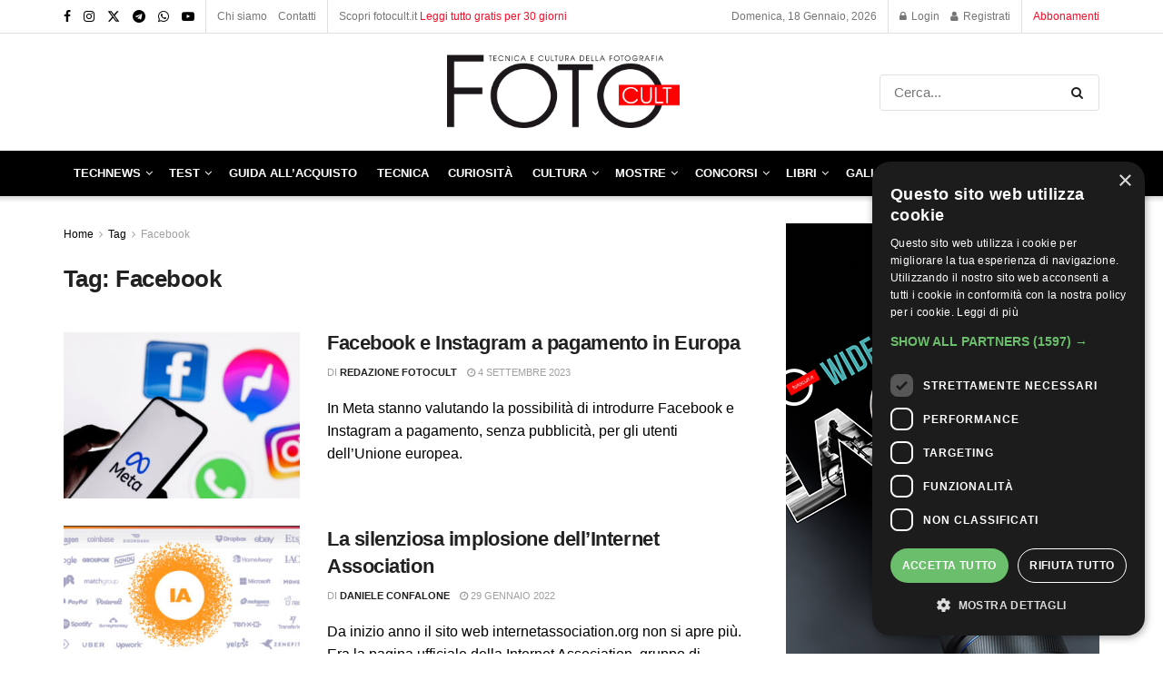

--- FILE ---
content_type: text/html; charset=UTF-8
request_url: https://fotocult.it/tag/facebook/
body_size: 26940
content:
<!doctype html> <!--[if lt IE 7]><html class="no-js lt-ie9 lt-ie8 lt-ie7" lang="it-IT"> <![endif]--> <!--[if IE 7]><html class="no-js lt-ie9 lt-ie8" lang="it-IT"> <![endif]--> <!--[if IE 8]><html class="no-js lt-ie9" lang="it-IT"> <![endif]--> <!--[if IE 9]><html class="no-js lt-ie10" lang="it-IT"> <![endif]--> <!--[if gt IE 8]><!--><html class="no-js" lang="it-IT"> <!--<![endif]--><head><meta http-equiv="Content-Type" content="text/html; charset=UTF-8" /><meta name='viewport' content='width=device-width, initial-scale=1, user-scalable=yes' /><link rel="stylesheet" media="print" onload="this.onload=null;this.media='all';" id="ao_optimized_gfonts" href="https://fonts.googleapis.com/css?family=Roboto%3A100%2C100italic%2C200%2C200italic%2C300%2C300italic%2C400%2C400italic%2C500%2C500italic%2C600%2C600italic%2C700%2C700italic%2C800%2C800italic%2C900%2C900italic%7CRoboto+Slab%3A100%2C100italic%2C200%2C200italic%2C300%2C300italic%2C400%2C400italic%2C500%2C500italic%2C600%2C600italic%2C700%2C700italic%2C800%2C800italic%2C900%2C900italic&amp;display=swap"><link rel="profile" href="http://gmpg.org/xfn/11" /><link rel="pingback" href="https://fotocult.it/xmlrpc.php" /> <script async src="https://pagead2.googlesyndication.com/pagead/js/adsbygoogle.js?client=ca-pub-2231655186751796"
     crossorigin="anonymous"></script> <meta name='robots' content='index, follow, max-image-preview:large, max-snippet:-1, max-video-preview:-1' /><meta property="og:type" content="website"><meta property="og:title" content="Facebook e Instagram a pagamento in Europa"><meta property="og:site_name" content="FOTO Cult"><meta property="og:description" content="Facebook e Instagram potrebbero diventare – anche – a pagamento in Europa. A darne notizia è il New York Times:"><meta property="og:url" content="https://fotocult.it/tag/facebook"><meta property="og:locale" content="it_IT"><meta property="og:image" content="https://fotocult.it/wp-content/uploads/2023/09/shutterstock_2065574948.jpg"><meta property="og:image:height" content="600"><meta property="og:image:width" content="1200"><meta name="twitter:card" content="summary"><meta name="twitter:url" content="https://fotocult.it/tag/facebook"><meta name="twitter:title" content="Facebook e Instagram a pagamento in Europa"><meta name="twitter:description" content="Facebook e Instagram potrebbero diventare – anche – a pagamento in Europa. A darne notizia è il New York Times:"><meta name="twitter:image" content="https://fotocult.it/wp-content/uploads/2023/09/shutterstock_2065574948.jpg"><meta name="twitter:image:width" content="1200"><meta name="twitter:image:height" content="600"><meta name="twitter:site" content="https://twitter.com/foto_cult/"><meta property="fb:app_id" content="452530643416167"> <script type="text/javascript">var jnews_ajax_url = '/?ajax-request=jnews'</script> <script type="text/javascript">;window.jnews=window.jnews||{},window.jnews.library=window.jnews.library||{},window.jnews.library=function(){"use strict";var e=this;e.win=window,e.doc=document,e.noop=function(){},e.globalBody=e.doc.getElementsByTagName("body")[0],e.globalBody=e.globalBody?e.globalBody:e.doc,e.win.jnewsDataStorage=e.win.jnewsDataStorage||{_storage:new WeakMap,put:function(e,t,n){this._storage.has(e)||this._storage.set(e,new Map),this._storage.get(e).set(t,n)},get:function(e,t){return this._storage.get(e).get(t)},has:function(e,t){return this._storage.has(e)&&this._storage.get(e).has(t)},remove:function(e,t){var n=this._storage.get(e).delete(t);return 0===!this._storage.get(e).size&&this._storage.delete(e),n}},e.windowWidth=function(){return e.win.innerWidth||e.docEl.clientWidth||e.globalBody.clientWidth},e.windowHeight=function(){return e.win.innerHeight||e.docEl.clientHeight||e.globalBody.clientHeight},e.requestAnimationFrame=e.win.requestAnimationFrame||e.win.webkitRequestAnimationFrame||e.win.mozRequestAnimationFrame||e.win.msRequestAnimationFrame||window.oRequestAnimationFrame||function(e){return setTimeout(e,1e3/60)},e.cancelAnimationFrame=e.win.cancelAnimationFrame||e.win.webkitCancelAnimationFrame||e.win.webkitCancelRequestAnimationFrame||e.win.mozCancelAnimationFrame||e.win.msCancelRequestAnimationFrame||e.win.oCancelRequestAnimationFrame||function(e){clearTimeout(e)},e.classListSupport="classList"in document.createElement("_"),e.hasClass=e.classListSupport?function(e,t){return e.classList.contains(t)}:function(e,t){return e.className.indexOf(t)>=0},e.addClass=e.classListSupport?function(t,n){e.hasClass(t,n)||t.classList.add(n)}:function(t,n){e.hasClass(t,n)||(t.className+=" "+n)},e.removeClass=e.classListSupport?function(t,n){e.hasClass(t,n)&&t.classList.remove(n)}:function(t,n){e.hasClass(t,n)&&(t.className=t.className.replace(n,""))},e.objKeys=function(e){var t=[];for(var n in e)Object.prototype.hasOwnProperty.call(e,n)&&t.push(n);return t},e.isObjectSame=function(e,t){var n=!0;return JSON.stringify(e)!==JSON.stringify(t)&&(n=!1),n},e.extend=function(){for(var e,t,n,o=arguments[0]||{},i=1,a=arguments.length;i<a;i++)if(null!==(e=arguments[i]))for(t in e)o!==(n=e[t])&&void 0!==n&&(o[t]=n);return o},e.dataStorage=e.win.jnewsDataStorage,e.isVisible=function(e){return 0!==e.offsetWidth&&0!==e.offsetHeight||e.getBoundingClientRect().length},e.getHeight=function(e){return e.offsetHeight||e.clientHeight||e.getBoundingClientRect().height},e.getWidth=function(e){return e.offsetWidth||e.clientWidth||e.getBoundingClientRect().width},e.supportsPassive=!1;try{var t=Object.defineProperty({},"passive",{get:function(){e.supportsPassive=!0}});"createEvent"in e.doc?e.win.addEventListener("test",null,t):"fireEvent"in e.doc&&e.win.attachEvent("test",null)}catch(e){}e.passiveOption=!!e.supportsPassive&&{passive:!0},e.setStorage=function(e,t){e="jnews-"+e;var n={expired:Math.floor(((new Date).getTime()+432e5)/1e3)};t=Object.assign(n,t);localStorage.setItem(e,JSON.stringify(t))},e.getStorage=function(e){e="jnews-"+e;var t=localStorage.getItem(e);return null!==t&&0<t.length?JSON.parse(localStorage.getItem(e)):{}},e.expiredStorage=function(){var t,n="jnews-";for(var o in localStorage)o.indexOf(n)>-1&&"undefined"!==(t=e.getStorage(o.replace(n,""))).expired&&t.expired<Math.floor((new Date).getTime()/1e3)&&localStorage.removeItem(o)},e.addEvents=function(t,n,o){for(var i in n){var a=["touchstart","touchmove"].indexOf(i)>=0&&!o&&e.passiveOption;"createEvent"in e.doc?t.addEventListener(i,n[i],a):"fireEvent"in e.doc&&t.attachEvent("on"+i,n[i])}},e.removeEvents=function(t,n){for(var o in n)"createEvent"in e.doc?t.removeEventListener(o,n[o]):"fireEvent"in e.doc&&t.detachEvent("on"+o,n[o])},e.triggerEvents=function(t,n,o){var i;o=o||{detail:null};return"createEvent"in e.doc?(!(i=e.doc.createEvent("CustomEvent")||new CustomEvent(n)).initCustomEvent||i.initCustomEvent(n,!0,!1,o),void t.dispatchEvent(i)):"fireEvent"in e.doc?((i=e.doc.createEventObject()).eventType=n,void t.fireEvent("on"+i.eventType,i)):void 0},e.getParents=function(t,n){void 0===n&&(n=e.doc);for(var o=[],i=t.parentNode,a=!1;!a;)if(i){var r=i;r.querySelectorAll(n).length?a=!0:(o.push(r),i=r.parentNode)}else o=[],a=!0;return o},e.forEach=function(e,t,n){for(var o=0,i=e.length;o<i;o++)t.call(n,e[o],o)},e.getText=function(e){return e.innerText||e.textContent},e.setText=function(e,t){var n="object"==typeof t?t.innerText||t.textContent:t;e.innerText&&(e.innerText=n),e.textContent&&(e.textContent=n)},e.httpBuildQuery=function(t){return e.objKeys(t).reduce(function t(n){var o=arguments.length>1&&void 0!==arguments[1]?arguments[1]:null;return function(i,a){var r=n[a];a=encodeURIComponent(a);var s=o?"".concat(o,"[").concat(a,"]"):a;return null==r||"function"==typeof r?(i.push("".concat(s,"=")),i):["number","boolean","string"].includes(typeof r)?(i.push("".concat(s,"=").concat(encodeURIComponent(r))),i):(i.push(e.objKeys(r).reduce(t(r,s),[]).join("&")),i)}}(t),[]).join("&")},e.get=function(t,n,o,i){return o="function"==typeof o?o:e.noop,e.ajax("GET",t,n,o,i)},e.post=function(t,n,o,i){return o="function"==typeof o?o:e.noop,e.ajax("POST",t,n,o,i)},e.ajax=function(t,n,o,i,a){var r=new XMLHttpRequest,s=n,c=e.httpBuildQuery(o);if(t=-1!=["GET","POST"].indexOf(t)?t:"GET",r.open(t,s+("GET"==t?"?"+c:""),!0),"POST"==t&&r.setRequestHeader("Content-type","application/x-www-form-urlencoded"),r.setRequestHeader("X-Requested-With","XMLHttpRequest"),r.onreadystatechange=function(){4===r.readyState&&200<=r.status&&300>r.status&&"function"==typeof i&&i.call(void 0,r.response)},void 0!==a&&!a){return{xhr:r,send:function(){r.send("POST"==t?c:null)}}}return r.send("POST"==t?c:null),{xhr:r}},e.scrollTo=function(t,n,o){function i(e,t,n){this.start=this.position(),this.change=e-this.start,this.currentTime=0,this.increment=20,this.duration=void 0===n?500:n,this.callback=t,this.finish=!1,this.animateScroll()}return Math.easeInOutQuad=function(e,t,n,o){return(e/=o/2)<1?n/2*e*e+t:-n/2*(--e*(e-2)-1)+t},i.prototype.stop=function(){this.finish=!0},i.prototype.move=function(t){e.doc.documentElement.scrollTop=t,e.globalBody.parentNode.scrollTop=t,e.globalBody.scrollTop=t},i.prototype.position=function(){return e.doc.documentElement.scrollTop||e.globalBody.parentNode.scrollTop||e.globalBody.scrollTop},i.prototype.animateScroll=function(){this.currentTime+=this.increment;var t=Math.easeInOutQuad(this.currentTime,this.start,this.change,this.duration);this.move(t),this.currentTime<this.duration&&!this.finish?e.requestAnimationFrame.call(e.win,this.animateScroll.bind(this)):this.callback&&"function"==typeof this.callback&&this.callback()},new i(t,n,o)},e.unwrap=function(t){var n,o=t;e.forEach(t,(function(e,t){n?n+=e:n=e})),o.replaceWith(n)},e.performance={start:function(e){performance.mark(e+"Start")},stop:function(e){performance.mark(e+"End"),performance.measure(e,e+"Start",e+"End")}},e.fps=function(){var t=0,n=0,o=0;!function(){var i=t=0,a=0,r=0,s=document.getElementById("fpsTable"),c=function(t){void 0===document.getElementsByTagName("body")[0]?e.requestAnimationFrame.call(e.win,(function(){c(t)})):document.getElementsByTagName("body")[0].appendChild(t)};null===s&&((s=document.createElement("div")).style.position="fixed",s.style.top="120px",s.style.left="10px",s.style.width="100px",s.style.height="20px",s.style.border="1px solid black",s.style.fontSize="11px",s.style.zIndex="100000",s.style.backgroundColor="white",s.id="fpsTable",c(s));var l=function(){o++,n=Date.now(),(a=(o/(r=(n-t)/1e3)).toPrecision(2))!=i&&(i=a,s.innerHTML=i+"fps"),1<r&&(t=n,o=0),e.requestAnimationFrame.call(e.win,l)};l()}()},e.instr=function(e,t){for(var n=0;n<t.length;n++)if(-1!==e.toLowerCase().indexOf(t[n].toLowerCase()))return!0},e.winLoad=function(t,n){function o(o){if("complete"===e.doc.readyState||"interactive"===e.doc.readyState)return!o||n?setTimeout(t,n||1):t(o),1}o()||e.addEvents(e.win,{load:o})},e.docReady=function(t,n){function o(o){if("complete"===e.doc.readyState||"interactive"===e.doc.readyState)return!o||n?setTimeout(t,n||1):t(o),1}o()||e.addEvents(e.doc,{DOMContentLoaded:o})},e.fireOnce=function(){e.docReady((function(){e.assets=e.assets||[],e.assets.length&&(e.boot(),e.load_assets())}),50)},e.boot=function(){e.length&&e.doc.querySelectorAll("style[media]").forEach((function(e){"not all"==e.getAttribute("media")&&e.removeAttribute("media")}))},e.create_js=function(t,n){var o=e.doc.createElement("script");switch(o.setAttribute("src",t),n){case"defer":o.setAttribute("defer",!0);break;case"async":o.setAttribute("async",!0);break;case"deferasync":o.setAttribute("defer",!0),o.setAttribute("async",!0)}e.globalBody.appendChild(o)},e.load_assets=function(){"object"==typeof e.assets&&e.forEach(e.assets.slice(0),(function(t,n){var o="";t.defer&&(o+="defer"),t.async&&(o+="async"),e.create_js(t.url,o);var i=e.assets.indexOf(t);i>-1&&e.assets.splice(i,1)})),e.assets=jnewsoption.au_scripts=window.jnewsads=[]},e.setCookie=function(e,t,n){var o="";if(n){var i=new Date;i.setTime(i.getTime()+24*n*60*60*1e3),o="; expires="+i.toUTCString()}document.cookie=e+"="+(t||"")+o+"; path=/"},e.getCookie=function(e){for(var t=e+"=",n=document.cookie.split(";"),o=0;o<n.length;o++){for(var i=n[o];" "==i.charAt(0);)i=i.substring(1,i.length);if(0==i.indexOf(t))return i.substring(t.length,i.length)}return null},e.eraseCookie=function(e){document.cookie=e+"=; Path=/; Expires=Thu, 01 Jan 1970 00:00:01 GMT;"},e.docReady((function(){e.globalBody=e.globalBody==e.doc?e.doc.getElementsByTagName("body")[0]:e.globalBody,e.globalBody=e.globalBody?e.globalBody:e.doc})),e.winLoad((function(){e.winLoad((function(){var t=!1;if(void 0!==window.jnewsadmin)if(void 0!==window.file_version_checker){var n=e.objKeys(window.file_version_checker);n.length?n.forEach((function(e){t||"10.0.4"===window.file_version_checker[e]||(t=!0)})):t=!0}else t=!0;t&&(window.jnewsHelper.getMessage(),window.jnewsHelper.getNotice())}),2500)}))},window.jnews.library=new window.jnews.library;</script> <link media="all" href="https://fotocult.it/wp-content/cache/autoptimize/css/autoptimize_ddd2a3cd573251694881d5d1e93d608d.css" rel="stylesheet"><link media="only screen and (max-width: 768px)" href="https://fotocult.it/wp-content/cache/autoptimize/css/autoptimize_645e25746732f92ab8912b8a07744c57.css" rel="stylesheet"><link media="screen" href="https://fotocult.it/wp-content/cache/autoptimize/css/autoptimize_c2502636c185d5a6b4bea9c8d91bb052.css" rel="stylesheet"><title>Facebook - FOTO Cult</title><link rel="canonical" href="https://fotocult.it/tag/facebook/" /><meta property="og:locale" content="it_IT" /><meta property="og:type" content="article" /><meta property="og:title" content="Facebook - FOTO Cult" /><meta property="og:url" content="https://fotocult.it/tag/facebook/" /><meta property="og:site_name" content="FOTO Cult" /><meta property="og:image" content="https://fotocult.it/wp-content/uploads/2023/01/logo-fotocult-quadrato.jpg" /><meta property="og:image:width" content="406" /><meta property="og:image:height" content="406" /><meta property="og:image:type" content="image/jpeg" /><meta name="twitter:card" content="summary_large_image" /><meta name="twitter:site" content="@foto_cult" /> <script type="application/ld+json" class="yoast-schema-graph">{"@context":"https://schema.org","@graph":[{"@type":"CollectionPage","@id":"https://fotocult.it/tag/facebook/","url":"https://fotocult.it/tag/facebook/","name":"Facebook - FOTO Cult","isPartOf":{"@id":"https://fotocult.it/#website"},"primaryImageOfPage":{"@id":"https://fotocult.it/tag/facebook/#primaryimage"},"image":{"@id":"https://fotocult.it/tag/facebook/#primaryimage"},"thumbnailUrl":"https://fotocult.it/wp-content/uploads/2023/09/shutterstock_2065574948.jpg","breadcrumb":{"@id":"https://fotocult.it/tag/facebook/#breadcrumb"},"inLanguage":"it-IT"},{"@type":"ImageObject","inLanguage":"it-IT","@id":"https://fotocult.it/tag/facebook/#primaryimage","url":"https://fotocult.it/wp-content/uploads/2023/09/shutterstock_2065574948.jpg","contentUrl":"https://fotocult.it/wp-content/uploads/2023/09/shutterstock_2065574948.jpg","width":1200,"height":600,"caption":"Logo META appare in uno smartphone. sullo sfondo loghi Facebook, Instagram, Messenger e Whatsapp"},{"@type":"BreadcrumbList","@id":"https://fotocult.it/tag/facebook/#breadcrumb","itemListElement":[{"@type":"ListItem","position":1,"name":"Home","item":"https://fotocult.it/"},{"@type":"ListItem","position":2,"name":"Facebook"}]},{"@type":"WebSite","@id":"https://fotocult.it/#website","url":"https://fotocult.it/","name":"FOTO Cult","description":"Rivista online di tecnica e cultura della fotografia","publisher":{"@id":"https://fotocult.it/#organization"},"alternateName":"fotocult","potentialAction":[{"@type":"SearchAction","target":{"@type":"EntryPoint","urlTemplate":"https://fotocult.it/?s={search_term_string}"},"query-input":{"@type":"PropertyValueSpecification","valueRequired":true,"valueName":"search_term_string"}}],"inLanguage":"it-IT"},{"@type":"Organization","@id":"https://fotocult.it/#organization","name":"FOTO Cult","alternateName":"fotocult","url":"https://fotocult.it/","logo":{"@type":"ImageObject","inLanguage":"it-IT","@id":"https://fotocult.it/#/schema/logo/image/","url":"https://fotocult.it/wp-content/uploads/2022/06/LOGO_FOTOCult_black.png","contentUrl":"https://fotocult.it/wp-content/uploads/2022/06/LOGO_FOTOCult_black.png","width":321,"height":113,"caption":"FOTO Cult"},"image":{"@id":"https://fotocult.it/#/schema/logo/image/"},"sameAs":["https://www.facebook.com/FOTOCultmagazine/","https://x.com/foto_cult","https://www.instagram.com/fotocult.it/","https://t.me/foto_cult"]}]}</script> <link href='https://fonts.gstatic.com' crossorigin='anonymous' rel='preconnect' /><link rel="alternate" type="application/rss+xml" title="FOTO Cult &raquo; Feed" href="https://fotocult.it/feed/" /><link rel="alternate" type="application/rss+xml" title="FOTO Cult &raquo; Feed dei commenti" href="https://fotocult.it/comments/feed/" /><link rel="alternate" type="application/rss+xml" title="FOTO Cult &raquo; Facebook Feed del tag" href="https://fotocult.it/tag/facebook/feed/" /><link rel='stylesheet' id='elementor-frontend-css' href='https://fotocult.it/wp-content/uploads/elementor/css/custom-frontend.min.css?ver=1768576096' type='text/css' media='all' /><link rel='stylesheet' id='elementor-post-5-css' href='https://fotocult.it/wp-content/cache/autoptimize/css/autoptimize_single_8974a4ba4025b371daf73e03e30a6489.css?ver=1768576096' type='text/css' media='all' /><link rel='stylesheet' id='elementor-pro-css' href='https://fotocult.it/wp-content/uploads/elementor/css/custom-pro-frontend.min.css?ver=1768576096' type='text/css' media='all' /><link rel="preconnect" href="https://fonts.gstatic.com/" crossorigin><script type="text/javascript" src="https://fotocult.it/wp-includes/js/jquery/jquery.min.js?ver=3.7.1" id="jquery-core-js"></script> <script type="text/javascript" src="https://fotocult.it/wp-includes/js/jquery/jquery-migrate.min.js?ver=3.4.1" id="jquery-migrate-js"></script> <script type="text/javascript" src="https://fotocult.it/wp-content/plugins/woocommerce/assets/js/jquery-blockui/jquery.blockUI.min.js?ver=2.7.0-wc.9.2.3" id="jquery-blockui-js" defer="defer" data-wp-strategy="defer"></script> <script type="text/javascript" id="wc-add-to-cart-js-extra">var wc_add_to_cart_params = {"ajax_url":"\/wp-admin\/admin-ajax.php","wc_ajax_url":"\/?wc-ajax=%%endpoint%%","i18n_view_cart":"View cart","cart_url":"https:\/\/fotocult.it\/cart\/","is_cart":"","cart_redirect_after_add":"no"};</script> <script type="text/javascript" src="https://fotocult.it/wp-content/plugins/woocommerce/assets/js/frontend/add-to-cart.min.js?ver=9.2.3" id="wc-add-to-cart-js" defer="defer" data-wp-strategy="defer"></script> <script type="text/javascript" src="https://fotocult.it/wp-content/plugins/woocommerce/assets/js/js-cookie/js.cookie.min.js?ver=2.1.4-wc.9.2.3" id="js-cookie-js" defer="defer" data-wp-strategy="defer"></script> <script type="text/javascript" id="woocommerce-js-extra">var woocommerce_params = {"ajax_url":"\/wp-admin\/admin-ajax.php","wc_ajax_url":"\/?wc-ajax=%%endpoint%%"};</script> <script type="text/javascript" src="https://fotocult.it/wp-content/plugins/woocommerce/assets/js/frontend/woocommerce.min.js?ver=9.2.3" id="woocommerce-js" defer="defer" data-wp-strategy="defer"></script> <link rel="https://api.w.org/" href="https://fotocult.it/wp-json/" /><link rel="alternate" title="JSON" type="application/json" href="https://fotocult.it/wp-json/wp/v2/tags/375" /><link rel="EditURI" type="application/rsd+xml" title="RSD" href="https://fotocult.it/xmlrpc.php?rsd" /><meta name="generator" content="WordPress 6.7" /><meta name="generator" content="WooCommerce 9.2.3" /><meta name="cdp-version" content="1.4.8" /> <script id="mcjs">!function(c,h,i,m,p){m=c.createElement(h),p=c.getElementsByTagName(h)[0],
    m.async=1,m.src=i,p.parentNode.insertBefore(m,p)}
    (document,"script","https://chimpstatic.com/mcjs-connected/js/users/8de8f86cc95fdabacf005aeb7/b641700f86abc2b17c6b37f8b.js");</script> <noscript><style>.woocommerce-product-gallery{opacity:1 !important}</style></noscript><meta name="generator" content="Elementor 3.25.8; features: additional_custom_breakpoints, e_optimized_control_loading; settings: css_print_method-external, google_font-enabled, font_display-auto">  <script>!function(f,b,e,v,n,t,s)
{if(f.fbq)return;n=f.fbq=function(){n.callMethod?
n.callMethod.apply(n,arguments):n.queue.push(arguments)};
if(!f._fbq)f._fbq=n;n.push=n;n.loaded=!0;n.version='2.0';
n.queue=[];t=b.createElement(e);t.async=!0;
t.src=v;s=b.getElementsByTagName(e)[0];
s.parentNode.insertBefore(t,s)}(window, document,'script',
'https://connect.facebook.net/en_US/fbevents.js');
fbq('init', '564474988918236');
fbq('track', 'PageView');</script> <noscript><img height="1" width="1" style="display:none"
src="https://www.facebook.com/tr?id=564474988918236&ev=PageView&noscript=1"
/></noscript><meta name="facebook-domain-verification" content="2un2hvrnsjhapuvn7fh4tu21ptar3v" /> <script type='application/ld+json'>{"@context":"http:\/\/schema.org","@type":"Organization","@id":"https:\/\/fotocult.it\/#organization","url":"https:\/\/fotocult.it\/","name":"Fotocult s.r.l. ","logo":{"@type":"ImageObject","url":"https:\/\/fotocult.it\/wp-content\/uploads\/2022\/07\/LOGO_FOTOCult_black.png"},"sameAs":["https:\/\/www.facebook.com\/FOTOCultmagazine\/","https:\/\/www.instagram.com\/fotocult.it\/","https:\/\/twitter.com\/foto_cult\/","https:\/\/t.me\/foto_cult","https:\/\/whatsapp.com\/channel\/0029VaDaiewFcow4X0eulJ2A","https:\/\/www.youtube.com\/channel\/UCTzAsqpBvBbiSyrNEaZcYiA"]}</script> <script type='application/ld+json'>{"@context":"http:\/\/schema.org","@type":"WebSite","@id":"https:\/\/fotocult.it\/#website","url":"https:\/\/fotocult.it\/","name":"Fotocult s.r.l. ","potentialAction":{"@type":"SearchAction","target":"https:\/\/fotocult.it\/?s={search_term_string}","query-input":"required name=search_term_string"}}</script> <link rel="icon" href="https://fotocult.it/wp-content/uploads/2023/05/cropped-fotocult-favicon-bianco-32x32.png" sizes="32x32" /><link rel="icon" href="https://fotocult.it/wp-content/uploads/2023/05/cropped-fotocult-favicon-bianco-192x192.png" sizes="192x192" /><link rel="apple-touch-icon" href="https://fotocult.it/wp-content/uploads/2023/05/cropped-fotocult-favicon-bianco-180x180.png" /><meta name="msapplication-TileImage" content="https://fotocult.it/wp-content/uploads/2023/05/cropped-fotocult-favicon-bianco-270x270.png" />  <script>(function(w,d,s,l,i){w[l]=w[l]||[];w[l].push({'gtm.start':
new Date().getTime(),event:'gtm.js'});var f=d.getElementsByTagName(s)[0],
j=d.createElement(s),dl=l!='dataLayer'?'&l='+l:'';j.async=true;j.src=
'https://www.googletagmanager.com/gtm.js?id='+i+dl;f.parentNode.insertBefore(j,f);
})(window,document,'script','dataLayer','GTM-TVL58V2');</script> <style type="text/css" id="wp-custom-css">div#arkfc{margin-top:30px}div#arkfc .alignleft{padding-right:10px;margin-top:-10px}small#smtxt{line-height:5px}.fa-twitter:before{display:none}.jpw-truncate-btn{margin:100px auto}.content-inner .btn.btn-primary{background-color:#ebe9eb;color:#515151;text-shadow:none;box-shadow:none;font-size:12px;padding:0 10px;line-height:14px;height:25px}.leaflet-control-container .leaflet-right .leaflet-gac-control{position:initial !important;width:250px !important}.marker-cluster-small div{background-color:#ff3f3f !important}.jeg_postblock_carousel_2 .tns-outer .tns-controls button{bottom:75px}.jeg_postblock_carousel_2 .jeg_postblock_content{text-align:left;margin-top:90px}.jeg_postblock_carousel_2 .jeg_post_title{margin-bottom:-3px;max-width:98%;-webkit-line-clamp:1;-webkit-box-orient:vertical;overflow:hidden;text-overflow:ellipsis;display:-webkit-box;color:#fff}.map-nav-item-wrapper{padding:10px !important}.navlist-stripp-content{font-size:14px !important}.map-nav-item b{font-size:16px !important;font-weight:700}.map-nav-item.focus{box-shadow:none!important;transition:none!important}.mc4wp-checkbox.mc4wp-checkbox-wp-registration-form label input{height:15px}.mc4wp-checkbox.mc4wp-checkbox-wp-registration-form label span{margin-left:3%}.jpw_btn_wrapper h3{font-size:21px;margin:0 0 20px;font-weight:700}.jeg_accountlink .cart{display:none}.jeg_mobile_menu li a{margin-bottom:2px}.elementor-slideshow--ui-hidden .elementor-swiper-button-next,.elementor-slideshow--ui-hidden .elementor-swiper-button-prev{opacity:1}.eicon-chevron-right:before{content:'\e87d';font-size:30px}.eicon-chevron-left:before{content:'\e87e';font-size:30px}.xs_social_counter_widget .xs_counter_url{width:102% !important;list-style:none;text-align:center;margin-left:-3px!important}.xs_social_counter_widget .xs_counter_url .xs-social-follower-text{font-size:14px;color:#999;text-transform:capitalize}.xs_social_counter_widget .xs_counter_url.wslu-counter-fill-colored li.facebook .xs-social-follower,.xs_social_counter_widget .xs_counter_url.wslu-counter-fill-colored li.facebook .xs-social-follower-text,.xs_social_counter_widget .xs_counter_url.wslu-counter-fill-colored li.facebook a,.xs_social_counter_widget .xs_counter_url.wslu-counter-fill-colored li.facebook span{color:#fff}.xs_social_counter_widget .xs_counter_url.wslu-counter-line-shaped li .xs-social-follower,.xs_social_counter_widget .xs_counter_url.wslu-counter-line-shaped li .xs-social-follower-text,.xs_social_counter_widget .xs_counter_url.wslu-counter-line-shaped li .xs-social-icon{margin:0 5px}.xs_social_counter_widget .xs_counter_url .xs-social-follower{color:#333;font-size:14px;font-weight:600;margin-bottom:5px}div#text-4{margin-bottom:0}.arko_prezzoscontato{text-align:center;font-size:30px;font-weight:700;color:#ff00007d;margin-top:-20px;margin-bottom:20px;text-decoration:line-through}.g.g-1{text-align:center !important}.jeg_hero_style_1 .jeg_thumb a>div:before{content:"";display:block;position:absolute;width:100%;top:0;bottom:0;background:-o-linear-gradient(top,transparent 0,#000 65%,#000 100%);background:-webkit-gradient(linear,left top,left bottom,from(transparent),color-stop(65%,#000),to(#000));background:linear-gradient(180deg,transparent 0,#000 100%,#000);filter:progid:DXImageTransform.Microsoft.gradient(startColorstr="#00000000",endColorstr="#000000",GradientType=0);opacity:.6;z-index:2}.thumbnail-container:after{content:"";display:block;position:absolute;width:100%;top:0;bottom:0;background:-o-linear-gradient(top,transparent 0,#000 65%,#000 100%);background:-webkit-gradient(linear,left top,left bottom,from(transparent),color-stop(65%,#000),to(#000));background:linear-gradient(180deg,transparent 0,#000 100%,#000);filter:progid:DXImageTransform.Microsoft.gradient(startColorstr="#00000000",endColorstr="#000000",GradientType=0);opacity:.6;z-index:2}div#fc_evidenza .jeg_post_title a{color:#212121;-webkit-transition:color .2s;-o-transition:color .2s;transition:color .2s;width:250px;overflow:hidden;text-overflow:ellipsis;display:-webkit-box;-webkit-line-clamp:1;-webkit-box-orient:vertical}.jeg_meta_author a{color:#212121}ul.elementor-portfolio__filters li:nth-last-child(1){display:none}.jeg_footer_3 .jeg_footer_primary{padding-bottom:10px}div#block-2{font-size:14px;margin-bottom:15px}.footer_widget,.jeg_footer .widget{margin-bottom:10px}.jeg_pl_md_box .jeg_postblock_content{background:linear-gradient(180deg,transparent 0,rgba(0,0,0,.65) 40%);filter:progid:DXImageTransform.Microsoft.gradient(startColorstr="#00000000",endColorstr="#a6000000",GradientType=0)}.jeg_cat_header_2{background:#fff;border-bottom:none;padding:15px 0;margin:-20px 0 30px}li.jahr a{color:#000}.jeg_hero_style_4 .jeg_postblock_content{position:absolute;bottom:0;left:0;right:0;padding:20px 25px 10px;z-index:3;background:0 0}ul.jeg_tabpost_nav li:nth-child(2){display:none!important}.jeg_nav_item.jeg_top_date{text-transform:capitalize}.footer_right{float:right;text-align:right;display:none}div#arko_list span.elementor-icon-list-icon .fas{font-size:30px}.jeg_hero_style_2 .jeg_thumb a>div:after{background:hsl(0deg 0% 0%/17%)}ul#menu-footer_menu{columns:2;-webkit-columns:2;-moz-columns:2}.col-md-3.footer_column #nav_menu-2{width:370px;margin-left:50%}.col-md-3.footer_column div#block-2{width:350px}img.image.wp-image-103.attachment-medium.size-medium{width:180px}.jeg_logo img{height:auto;image-rendering:optimizeQuality;display:block;width:275px}@media screen and (max-width:480px){.col-md-3.footer_column #nav_menu-2{width:100%;margin-left:0}.col-md-3.footer_column div#block-2{width:100%}}@media screen and (min-width:774px) and (max-width:1200px){.jeg_sticky_nav .jeg_main_menu>li>a,.jeg_header .jeg_bottombar .jeg_main_menu:not(.jeg_menu_style_1)>li>a{line-height:17px !important;font-size:11px;letter-spacing:-.5px}.col-md-3.footer_column #nav_menu-2{width:370px;margin-left:0 !important}.col-md-3.footer_column div#block-2{width:100%}}.sf-arrows .sf-with-ul:after{color:#fff;margin-left:1px;font-size:14px}.jeg_main_menu>li>a{padding:0 8px}.jeg_main_menu>li>a{font-size:13px}.jpw-wrapper .package-price .duration{display:none;color:#a0a0a0}.jpw-truncate-btn .btn{width:80%;height:auto}.woocommerce-additional-fields{display:none}p.mc4wp-checkbox.mc4wp-checkbox-woocommerce{margin-left:3px}#payment>div>p>label>span{margin-left:10px}.jpw-truncate-btn:before{background:linear-gradient(to bottom,rgba(255,255,255,0),rgba(255,255,255,1));margin-top:-285px}.jeg_slider_type_1 .jeg_slide_caption{background:-o-linear-gradient(top,transparent 0,rgba(0,0,0,.2) 90%) !important;background:linear-gradient(180deg,transparent 0,rgba(0,0,0,.2) 90%) !important}.thumbnail-container:after{opacity:.0}.jeg_meta_comment a{display:none}.jpw-wrapper .package-item:hover{cursor:auto}.jeg_hero_style_1 .jeg_thumb a>div:before{opacity:.1 !important}.jeg_heroblock .jeg_post_info{text-shadow:0 2px 2px rgb(0 0 0/75%) !important}.jeg_slide_caption .jeg_post_title a{text-shadow:0 2px 2px rgb(0 0 0/75%) !important}.jeg_postblock_carousel_2 .format-gallery .jeg_thumb:before,.jeg_postblock_carousel_2 .format-video .jeg_thumb:before,.jeg_postblock_carousel_2 .jeg_thumb:before{background:0 0 !important;opacity:0 !important}.jeg_postblock_carousel_2 .jeg_post_meta .fa,.jeg_postblock_carousel_2 .jeg_post_title a,.jeg_postblock_carousel_2 .jeg_post_title a:hover{text-shadow:0 2px 2px rgb(0 0 0/75%) !important}.palcosidebar{background-color:#212121}.palcosidebar .jeg_meta_author{display:none}.woocommerce-product-gallery__image{pointer-events:none}.jeg_mobile_menu li a{text-transform:uppercase}.entry-header .jeg_post_subtitle{color:#000}.jeg_cat_subtitle{color:#000}.wp-caption .wp-caption-text{color:#000}p>a:visited{color:#0c3895}.fa-twitter:before{content:url("https://fotocult.it/wp-content/uploads/2024/02/ICONAx-2.png") !IMPORTANT}.jeg_share_button a.expanded>span{display:NONE;position:relative}div.jeg_sharelist>a.jeg_btn-twitter.expanded>i:before{content:url("https://fotocult.it/wp-content/uploads/2024/02/ICONAx-BIANCO.png") !IMPORTANT}.jeg_share_button .jeg_btn-twitter{background:#000}.jeg_share_top_container{display:none}</style></head><body class="archive tag tag-facebook tag-375 wp-embed-responsive theme-jnews woocommerce-no-js jeg_toggle_light jnews jsc_normal elementor-default elementor-kit-5"><div class="jeg_ad jeg_ad_top jnews_header_top_ads"><div class='ads-wrapper  '></div></div><div class="jeg_viewport"><div class="jeg_header_wrapper"><div class="jeg_header_instagram_wrapper"></div><div class="jeg_header normal"><div class="jeg_topbar jeg_container jeg_navbar_wrapper normal"><div class="container"><div class="jeg_nav_row"><div class="jeg_nav_col jeg_nav_left  jeg_nav_grow"><div class="item_wrap jeg_nav_alignleft"><div
 class="jeg_nav_item socials_widget jeg_social_icon_block nobg"> <a href="https://www.facebook.com/FOTOCultmagazine/" target='_blank' rel='external noopener nofollow'  aria-label="Find us on Facebook" class="jeg_facebook"><i class="fa fa-facebook"></i> </a><a href="https://www.instagram.com/fotocult.it/" target='_blank' rel='external noopener nofollow'  aria-label="Find us on Instagram" class="jeg_instagram"><i class="fa fa-instagram"></i> </a><a href="https://twitter.com/foto_cult/" target='_blank' rel='external noopener nofollow'  aria-label="Find us on Twitter" class="jeg_twitter"><i class="fa fa-twitter"><span class="jeg-icon icon-twitter"><svg xmlns="http://www.w3.org/2000/svg" height="1em" viewBox="0 0 512 512"><path d="M389.2 48h70.6L305.6 224.2 487 464H345L233.7 318.6 106.5 464H35.8L200.7 275.5 26.8 48H172.4L272.9 180.9 389.2 48zM364.4 421.8h39.1L151.1 88h-42L364.4 421.8z"/></svg></span></i> </a><a href="https://t.me/foto_cult" target='_blank' rel='external noopener nofollow'  aria-label="Find us on Telegram" class="jeg_telegram"><i class="fa fa-telegram"></i> </a><a href="https://whatsapp.com/channel/0029VaDaiewFcow4X0eulJ2A" target='_blank' rel='external noopener nofollow'  aria-label="Find us on Whatsapp" class="jeg_whatsapp"><i class="fa fa-whatsapp"></i> </a><a href="https://www.youtube.com/channel/UCTzAsqpBvBbiSyrNEaZcYiA" target='_blank' rel='external noopener nofollow'  aria-label="Find us on Youtube" class="jeg_youtube"><i class="fa fa-youtube-play"></i> </a></div><div class="jeg_nav_item"><ul class="jeg_menu jeg_top_menu"><li id="menu-item-222" class="menu-item menu-item-type-post_type menu-item-object-page menu-item-222"><a href="https://fotocult.it/chi-siamo/">Chi siamo</a></li><li id="menu-item-221" class="menu-item menu-item-type-post_type menu-item-object-page menu-item-221"><a href="https://fotocult.it/contatti/">Contatti</a></li></ul></div><div class="jeg_nav_item jeg_nav_html"> Scopri fotocult.it <a href="/prova-gratuita/"> Leggi tutto gratis per 30 giorni</a></div></div></div><div class="jeg_nav_col jeg_nav_center  jeg_nav_normal"><div class="item_wrap jeg_nav_aligncenter"></div></div><div class="jeg_nav_col jeg_nav_right  jeg_nav_normal"><div class="item_wrap jeg_nav_alignright"><div class="jeg_nav_item jeg_top_date"> domenica,  18 Gennaio, 2026</div><div class="jeg_nav_item jeg_nav_account"><ul class="jeg_accountlink jeg_menu"><li><a href="#jeg_loginform" class="jeg_popuplink"><i class="fa fa-lock"></i> Login</a></li><li><a href="#jeg_registerform" class="jeg_popuplink"><i class="fa fa-user"></i> Registrati</a></li></ul></div><div class="jeg_nav_item jeg_nav_html"> <a href="/pricing",>Abbonamenti</a></div></div></div></div></div></div><div class="jeg_midbar jeg_container jeg_navbar_wrapper normal"><div class="container"><div class="jeg_nav_row"><div class="jeg_nav_col jeg_nav_left jeg_nav_normal"><div class="item_wrap jeg_nav_alignleft"></div></div><div class="jeg_nav_col jeg_nav_center jeg_nav_grow"><div class="item_wrap jeg_nav_aligncenter"><div class="jeg_nav_item jeg_logo jeg_desktop_logo"><div class="site-title"> <a href="https://fotocult.it/" aria-label="Visit Homepage" style="padding: 0px 0px 0px 200px;"> <img class='jeg_logo_img' src="https://fotocult.it/wp-content/uploads/2022/06/LOGO_FOTOCult_black.png" srcset="https://fotocult.it/wp-content/uploads/2022/06/LOGO_FOTOCult_black.png 1x, https://fotocult.it/wp-content/uploads/2022/07/LOGO_FOTOCult_black.png 2x" alt="Fotocult.it"data-light-src="https://fotocult.it/wp-content/uploads/2022/06/LOGO_FOTOCult_black.png" data-light-srcset="https://fotocult.it/wp-content/uploads/2022/06/LOGO_FOTOCult_black.png 1x, https://fotocult.it/wp-content/uploads/2022/07/LOGO_FOTOCult_black.png 2x" data-dark-src="" data-dark-srcset=" 1x,  2x"> </a></div></div></div></div><div class="jeg_nav_col jeg_nav_right jeg_nav_normal"><div class="item_wrap jeg_nav_alignright"><div class="jeg_nav_item jeg_nav_search"><div class="jeg_search_wrapper jeg_search_no_expand rounded"> <a href="#" class="jeg_search_toggle"><i class="fa fa-search"></i></a><form action="https://fotocult.it/" method="get" class="jeg_search_form" target="_top"> <input name="s" class="jeg_search_input" placeholder="Cerca..." type="text" value="" autocomplete="off"> <button aria-label="Search Button" type="submit" class="jeg_search_button btn"><i class="fa fa-search"></i></button></form><div class="jeg_search_result jeg_search_hide with_result"><div class="search-result-wrapper"></div><div class="search-link search-noresult"> Nessun risultato</div><div class="search-link search-all-button"> <i class="fa fa-search"></i> Mostra tutti i risultati</div></div></div></div></div></div></div></div></div><div class="jeg_bottombar jeg_navbar jeg_container jeg_navbar_wrapper  jeg_navbar_shadow jeg_navbar_fitwidth jeg_navbar_normal"><div class="container"><div class="jeg_nav_row"><div class="jeg_nav_col jeg_nav_left jeg_nav_normal"><div class="item_wrap jeg_nav_alignleft"></div></div><div class="jeg_nav_col jeg_nav_center jeg_nav_grow"><div class="item_wrap jeg_nav_alignleft"><div class="jeg_nav_item jeg_main_menu_wrapper"><div class="jeg_mainmenu_wrap"><ul class="jeg_menu jeg_main_menu jeg_menu_style_2" data-animation="none"><li id="menu-item-7972" class="menu-item menu-item-type-taxonomy menu-item-object-category menu-item-has-children menu-item-7972 bgnav" data-item-row="default" ><a href="https://fotocult.it/category/technews/">TECHNEWS</a><ul class="sub-menu"><li id="menu-item-127" class="menu-item menu-item-type-taxonomy menu-item-object-category menu-item-127 bgnav" data-item-row="default" ><a href="https://fotocult.it/category/technews/focus/">FOCUS</a></li><li id="menu-item-128" class="menu-item menu-item-type-taxonomy menu-item-object-category menu-item-128 bgnav" data-item-row="default" ><a href="https://fotocult.it/category/technews/primo-contatto/">PRIMO CONTATTO</a></li><li id="menu-item-88165" class="menu-item menu-item-type-taxonomy menu-item-object-category menu-item-88165 bgnav" data-item-row="default" ><a href="https://fotocult.it/category/technews/offerte/">OFFERTE</a></li><li id="menu-item-64294" class="menu-item menu-item-type-taxonomy menu-item-object-category menu-item-64294 bgnav" data-item-row="default" ><a href="https://fotocult.it/category/technews/dalle-aziende/">DALLE AZIENDE</a></li></ul></li><li id="menu-item-7973" class="menu-item menu-item-type-taxonomy menu-item-object-category menu-item-has-children menu-item-7973 bgnav" data-item-row="default" ><a href="https://fotocult.it/category/test/">TEST</a><ul class="sub-menu"><li id="menu-item-133" class="menu-item menu-item-type-taxonomy menu-item-object-category menu-item-133 bgnav" data-item-row="default" ><a href="https://fotocult.it/category/test/fotocamere/">FOTOCAMERE</a></li><li id="menu-item-135" class="menu-item menu-item-type-taxonomy menu-item-object-category menu-item-135 bgnav" data-item-row="default" ><a href="https://fotocult.it/category/test/obiettivi/">OBIETTIVI</a></li><li id="menu-item-132" class="menu-item menu-item-type-taxonomy menu-item-object-category menu-item-132 bgnav" data-item-row="default" ><a href="https://fotocult.it/category/test/accessori/">ACCESSORI</a></li></ul></li><li id="menu-item-109" class="menu-item menu-item-type-taxonomy menu-item-object-category menu-item-109 bgnav" data-item-row="default" ><a href="https://fotocult.it/category/guida-allacquisto/">GUIDA ALL&#8217;ACQUISTO</a></li><li id="menu-item-7980" class="menu-item menu-item-type-taxonomy menu-item-object-category menu-item-7980 bgnav" data-item-row="default" ><a href="https://fotocult.it/category/tecnica/">TECNICA</a></li><li id="menu-item-65" class="menu-item menu-item-type-taxonomy menu-item-object-category menu-item-65 bgnav" data-item-row="default" ><a href="https://fotocult.it/category/curiosita/">CURIOSITÀ</a></li><li id="menu-item-7982" class="menu-item menu-item-type-taxonomy menu-item-object-category menu-item-has-children menu-item-7982 bgnav" data-item-row="default" ><a href="https://fotocult.it/category/cultura/">CULTURA</a><ul class="sub-menu"><li id="menu-item-869" class="menu-item menu-item-type-taxonomy menu-item-object-category menu-item-869 bgnav" data-item-row="default" ><a href="https://fotocult.it/category/cultura/interviste/">INTERVISTE</a></li><li id="menu-item-870" class="menu-item menu-item-type-taxonomy menu-item-object-category menu-item-870 bgnav" data-item-row="default" ><a href="https://fotocult.it/category/cultura/portfolio/">PORTFOLIO</a></li><li id="menu-item-872" class="menu-item menu-item-type-taxonomy menu-item-object-category menu-item-872 bgnav" data-item-row="default" ><a href="https://fotocult.it/category/cultura/topshot/">EIZO TOP SHOT</a></li></ul></li><li id="menu-item-142" class="menu-item menu-item-type-taxonomy menu-item-object-category menu-item-has-children menu-item-142 bgnav" data-item-row="default" ><a href="https://fotocult.it/category/mostre-concorsi/mostre-fotografiche/">MOSTRE</a><ul class="sub-menu"><li id="menu-item-144" class="menu-item menu-item-type-taxonomy menu-item-object-category menu-item-144 bgnav" data-item-row="default" ><a href="https://fotocult.it/category/mostre-concorsi/mostre-fotografiche/in-programma/">IN PROGRAMMA</a></li><li id="menu-item-20286" class="menu-item menu-item-type-post_type menu-item-object-page menu-item-20286 bgnav" data-item-row="default" ><a href="https://fotocult.it/mappa-mostre/">MAPPA DELLE MOSTRE</a></li><li id="menu-item-143" class="menu-item menu-item-type-taxonomy menu-item-object-category menu-item-143 bgnav" data-item-row="default" ><a href="https://fotocult.it/category/mostre-concorsi/mostre-fotografiche/racconti-dautore/">RACCONTI D&#8217;AUTORE</a></li><li id="menu-item-20289" class="menu-item menu-item-type-taxonomy menu-item-object-category menu-item-20289 bgnav" data-item-row="default" ><a href="https://fotocult.it/category/mostre-concorsi/mostre-fotografiche/archivio-mostre/">ARCHIVIO</a></li></ul></li><li id="menu-item-137" class="menu-item menu-item-type-taxonomy menu-item-object-category menu-item-has-children menu-item-137 bgnav" data-item-row="default" ><a href="https://fotocult.it/category/mostre-concorsi/concorsi/">CONCORSI</a><ul class="sub-menu"><li id="menu-item-140" class="menu-item menu-item-type-taxonomy menu-item-object-category menu-item-140 bgnav" data-item-row="default" ><a href="https://fotocult.it/category/mostre-concorsi/concorsi/vincitori/">VINCITORI</a></li><li id="menu-item-138" class="menu-item menu-item-type-taxonomy menu-item-object-category menu-item-138 bgnav" data-item-row="default" ><a href="https://fotocult.it/category/mostre-concorsi/concorsi/approfondimenti-concorsi/">APPROFONDIMENTI</a></li><li id="menu-item-88827" class="menu-item menu-item-type-taxonomy menu-item-object-category menu-item-88827 bgnav" data-item-row="default" ><a href="https://fotocult.it/category/mostre-concorsi/concorsi/bandi/">BANDI</a></li><li id="menu-item-28555" class="menu-item menu-item-type-taxonomy menu-item-object-category menu-item-28555 bgnav" data-item-row="default" ><a href="https://fotocult.it/category/mostre-concorsi/concorsi/bandi-scaduti/">BANDI SCADUTI</a></li></ul></li><li id="menu-item-7983" class="menu-item menu-item-type-taxonomy menu-item-object-category menu-item-has-children menu-item-7983 bgnav" data-item-row="default" ><a href="https://fotocult.it/category/libri/">LIBRI</a><ul class="sub-menu"><li id="menu-item-1980" class="menu-item menu-item-type-taxonomy menu-item-object-category menu-item-1980 bgnav" data-item-row="default" ><a href="https://fotocult.it/category/libri/in-libreria/">IN LIBRERIA</a></li><li id="menu-item-1979" class="menu-item menu-item-type-taxonomy menu-item-object-category menu-item-1979 bgnav" data-item-row="default" ><a href="https://fotocult.it/category/libri/recensioni/">RECENSIONI</a></li><li id="menu-item-105175" class="menu-item menu-item-type-post_type menu-item-object-page menu-item-105175 bgnav" data-item-row="default" ><a href="https://fotocult.it/libri-cataloghi-fotografia-offerte-consigli/">VETRINA</a></li></ul></li><li id="menu-item-7984" class="menu-item menu-item-type-taxonomy menu-item-object-category menu-item-has-children menu-item-7984 bgnav" data-item-row="default" ><a href="https://fotocult.it/category/galleria/">GALLERIA</a><ul class="sub-menu"><li id="menu-item-4138" class="menu-item menu-item-type-post_type menu-item-object-page menu-item-4138 bgnav" data-item-row="default" ><a href="https://fotocult.it/palco/">PALCO</a></li></ul></li><li id="menu-item-112" class="menu-item menu-item-type-taxonomy menu-item-object-category menu-item-112 bgnav" data-item-row="default" ><a href="https://fotocult.it/category/greenpics/">GREENPICS</a></li><li id="menu-item-5263" class="menu-item menu-item-type-post_type menu-item-object-page menu-item-5263 bgnav" data-item-row="default" ><a href="https://fotocult.it/la-rivista/">La rivista</a></li></ul></div></div></div></div><div class="jeg_nav_col jeg_nav_right jeg_nav_normal"><div class="item_wrap jeg_nav_alignright"></div></div></div></div></div></div></div><div class="jeg_header_sticky"><div class="sticky_blankspace"></div><div class="jeg_header normal"><div class="jeg_container"><div data-mode="pinned" class="jeg_stickybar jeg_navbar jeg_navbar_wrapper  jeg_navbar_dark"><div class="container"><div class="jeg_nav_row"><div class="jeg_nav_col jeg_nav_left jeg_nav_grow"><div class="item_wrap jeg_nav_aligncenter"><div class="jeg_nav_item jeg_main_menu_wrapper"><div class="jeg_mainmenu_wrap"><ul class="jeg_menu jeg_main_menu jeg_menu_style_2" data-animation="none"><li id="menu-item-7972" class="menu-item menu-item-type-taxonomy menu-item-object-category menu-item-has-children menu-item-7972 bgnav" data-item-row="default" ><a href="https://fotocult.it/category/technews/">TECHNEWS</a><ul class="sub-menu"><li id="menu-item-127" class="menu-item menu-item-type-taxonomy menu-item-object-category menu-item-127 bgnav" data-item-row="default" ><a href="https://fotocult.it/category/technews/focus/">FOCUS</a></li><li id="menu-item-128" class="menu-item menu-item-type-taxonomy menu-item-object-category menu-item-128 bgnav" data-item-row="default" ><a href="https://fotocult.it/category/technews/primo-contatto/">PRIMO CONTATTO</a></li><li id="menu-item-88165" class="menu-item menu-item-type-taxonomy menu-item-object-category menu-item-88165 bgnav" data-item-row="default" ><a href="https://fotocult.it/category/technews/offerte/">OFFERTE</a></li><li id="menu-item-64294" class="menu-item menu-item-type-taxonomy menu-item-object-category menu-item-64294 bgnav" data-item-row="default" ><a href="https://fotocult.it/category/technews/dalle-aziende/">DALLE AZIENDE</a></li></ul></li><li id="menu-item-7973" class="menu-item menu-item-type-taxonomy menu-item-object-category menu-item-has-children menu-item-7973 bgnav" data-item-row="default" ><a href="https://fotocult.it/category/test/">TEST</a><ul class="sub-menu"><li id="menu-item-133" class="menu-item menu-item-type-taxonomy menu-item-object-category menu-item-133 bgnav" data-item-row="default" ><a href="https://fotocult.it/category/test/fotocamere/">FOTOCAMERE</a></li><li id="menu-item-135" class="menu-item menu-item-type-taxonomy menu-item-object-category menu-item-135 bgnav" data-item-row="default" ><a href="https://fotocult.it/category/test/obiettivi/">OBIETTIVI</a></li><li id="menu-item-132" class="menu-item menu-item-type-taxonomy menu-item-object-category menu-item-132 bgnav" data-item-row="default" ><a href="https://fotocult.it/category/test/accessori/">ACCESSORI</a></li></ul></li><li id="menu-item-109" class="menu-item menu-item-type-taxonomy menu-item-object-category menu-item-109 bgnav" data-item-row="default" ><a href="https://fotocult.it/category/guida-allacquisto/">GUIDA ALL&#8217;ACQUISTO</a></li><li id="menu-item-7980" class="menu-item menu-item-type-taxonomy menu-item-object-category menu-item-7980 bgnav" data-item-row="default" ><a href="https://fotocult.it/category/tecnica/">TECNICA</a></li><li id="menu-item-65" class="menu-item menu-item-type-taxonomy menu-item-object-category menu-item-65 bgnav" data-item-row="default" ><a href="https://fotocult.it/category/curiosita/">CURIOSITÀ</a></li><li id="menu-item-7982" class="menu-item menu-item-type-taxonomy menu-item-object-category menu-item-has-children menu-item-7982 bgnav" data-item-row="default" ><a href="https://fotocult.it/category/cultura/">CULTURA</a><ul class="sub-menu"><li id="menu-item-869" class="menu-item menu-item-type-taxonomy menu-item-object-category menu-item-869 bgnav" data-item-row="default" ><a href="https://fotocult.it/category/cultura/interviste/">INTERVISTE</a></li><li id="menu-item-870" class="menu-item menu-item-type-taxonomy menu-item-object-category menu-item-870 bgnav" data-item-row="default" ><a href="https://fotocult.it/category/cultura/portfolio/">PORTFOLIO</a></li><li id="menu-item-872" class="menu-item menu-item-type-taxonomy menu-item-object-category menu-item-872 bgnav" data-item-row="default" ><a href="https://fotocult.it/category/cultura/topshot/">EIZO TOP SHOT</a></li></ul></li><li id="menu-item-142" class="menu-item menu-item-type-taxonomy menu-item-object-category menu-item-has-children menu-item-142 bgnav" data-item-row="default" ><a href="https://fotocult.it/category/mostre-concorsi/mostre-fotografiche/">MOSTRE</a><ul class="sub-menu"><li id="menu-item-144" class="menu-item menu-item-type-taxonomy menu-item-object-category menu-item-144 bgnav" data-item-row="default" ><a href="https://fotocult.it/category/mostre-concorsi/mostre-fotografiche/in-programma/">IN PROGRAMMA</a></li><li id="menu-item-20286" class="menu-item menu-item-type-post_type menu-item-object-page menu-item-20286 bgnav" data-item-row="default" ><a href="https://fotocult.it/mappa-mostre/">MAPPA DELLE MOSTRE</a></li><li id="menu-item-143" class="menu-item menu-item-type-taxonomy menu-item-object-category menu-item-143 bgnav" data-item-row="default" ><a href="https://fotocult.it/category/mostre-concorsi/mostre-fotografiche/racconti-dautore/">RACCONTI D&#8217;AUTORE</a></li><li id="menu-item-20289" class="menu-item menu-item-type-taxonomy menu-item-object-category menu-item-20289 bgnav" data-item-row="default" ><a href="https://fotocult.it/category/mostre-concorsi/mostre-fotografiche/archivio-mostre/">ARCHIVIO</a></li></ul></li><li id="menu-item-137" class="menu-item menu-item-type-taxonomy menu-item-object-category menu-item-has-children menu-item-137 bgnav" data-item-row="default" ><a href="https://fotocult.it/category/mostre-concorsi/concorsi/">CONCORSI</a><ul class="sub-menu"><li id="menu-item-140" class="menu-item menu-item-type-taxonomy menu-item-object-category menu-item-140 bgnav" data-item-row="default" ><a href="https://fotocult.it/category/mostre-concorsi/concorsi/vincitori/">VINCITORI</a></li><li id="menu-item-138" class="menu-item menu-item-type-taxonomy menu-item-object-category menu-item-138 bgnav" data-item-row="default" ><a href="https://fotocult.it/category/mostre-concorsi/concorsi/approfondimenti-concorsi/">APPROFONDIMENTI</a></li><li id="menu-item-88827" class="menu-item menu-item-type-taxonomy menu-item-object-category menu-item-88827 bgnav" data-item-row="default" ><a href="https://fotocult.it/category/mostre-concorsi/concorsi/bandi/">BANDI</a></li><li id="menu-item-28555" class="menu-item menu-item-type-taxonomy menu-item-object-category menu-item-28555 bgnav" data-item-row="default" ><a href="https://fotocult.it/category/mostre-concorsi/concorsi/bandi-scaduti/">BANDI SCADUTI</a></li></ul></li><li id="menu-item-7983" class="menu-item menu-item-type-taxonomy menu-item-object-category menu-item-has-children menu-item-7983 bgnav" data-item-row="default" ><a href="https://fotocult.it/category/libri/">LIBRI</a><ul class="sub-menu"><li id="menu-item-1980" class="menu-item menu-item-type-taxonomy menu-item-object-category menu-item-1980 bgnav" data-item-row="default" ><a href="https://fotocult.it/category/libri/in-libreria/">IN LIBRERIA</a></li><li id="menu-item-1979" class="menu-item menu-item-type-taxonomy menu-item-object-category menu-item-1979 bgnav" data-item-row="default" ><a href="https://fotocult.it/category/libri/recensioni/">RECENSIONI</a></li><li id="menu-item-105175" class="menu-item menu-item-type-post_type menu-item-object-page menu-item-105175 bgnav" data-item-row="default" ><a href="https://fotocult.it/libri-cataloghi-fotografia-offerte-consigli/">VETRINA</a></li></ul></li><li id="menu-item-7984" class="menu-item menu-item-type-taxonomy menu-item-object-category menu-item-has-children menu-item-7984 bgnav" data-item-row="default" ><a href="https://fotocult.it/category/galleria/">GALLERIA</a><ul class="sub-menu"><li id="menu-item-4138" class="menu-item menu-item-type-post_type menu-item-object-page menu-item-4138 bgnav" data-item-row="default" ><a href="https://fotocult.it/palco/">PALCO</a></li></ul></li><li id="menu-item-112" class="menu-item menu-item-type-taxonomy menu-item-object-category menu-item-112 bgnav" data-item-row="default" ><a href="https://fotocult.it/category/greenpics/">GREENPICS</a></li><li id="menu-item-5263" class="menu-item menu-item-type-post_type menu-item-object-page menu-item-5263 bgnav" data-item-row="default" ><a href="https://fotocult.it/la-rivista/">La rivista</a></li></ul></div></div></div></div><div class="jeg_nav_col jeg_nav_center jeg_nav_normal"><div class="item_wrap jeg_nav_aligncenter"></div></div><div class="jeg_nav_col jeg_nav_right jeg_nav_normal"><div class="item_wrap jeg_nav_alignright"><div class="jeg_nav_item jeg_search_wrapper search_icon jeg_search_popup_expand"> <a href="#" class="jeg_search_toggle" aria-label="Search Button"><i class="fa fa-search"></i></a><form action="https://fotocult.it/" method="get" class="jeg_search_form" target="_top"> <input name="s" class="jeg_search_input" placeholder="Cerca..." type="text" value="" autocomplete="off"> <button aria-label="Search Button" type="submit" class="jeg_search_button btn"><i class="fa fa-search"></i></button></form><div class="jeg_search_result jeg_search_hide with_result"><div class="search-result-wrapper"></div><div class="search-link search-noresult"> Nessun risultato</div><div class="search-link search-all-button"> <i class="fa fa-search"></i> Mostra tutti i risultati</div></div></div></div></div></div></div></div></div></div></div><div class="jeg_navbar_mobile_wrapper"><div class="jeg_navbar_mobile" data-mode="scroll"><div class="jeg_mobile_bottombar jeg_mobile_midbar jeg_container dark"><div class="container"><div class="jeg_nav_row"><div class="jeg_nav_col jeg_nav_left jeg_nav_normal"><div class="item_wrap jeg_nav_alignleft"><div class="jeg_nav_item"> <a href="#" aria-label="Show Menu" class="toggle_btn jeg_mobile_toggle"><i class="fa fa-bars"></i></a></div></div></div><div class="jeg_nav_col jeg_nav_center jeg_nav_grow"><div class="item_wrap jeg_nav_aligncenter"><div class="jeg_nav_item jeg_mobile_logo"><div class="site-title"> <a href="https://fotocult.it/" aria-label="Visit Homepage"> <img class='jeg_logo_img' src="https://fotocult.it/wp-content/uploads/2022/07/LOGO_FOTOCult_white.png" srcset="https://fotocult.it/wp-content/uploads/2022/07/LOGO_FOTOCult_white.png 1x, https://fotocult.it/wp-content/uploads/2022/07/LOGO_FOTOCult_white.png 2x" alt="FOTO Cult"data-light-src="https://fotocult.it/wp-content/uploads/2022/07/LOGO_FOTOCult_white.png" data-light-srcset="https://fotocult.it/wp-content/uploads/2022/07/LOGO_FOTOCult_white.png 1x, https://fotocult.it/wp-content/uploads/2022/07/LOGO_FOTOCult_white.png 2x" data-dark-src="" data-dark-srcset=" 1x,  2x"> </a></div></div></div></div><div class="jeg_nav_col jeg_nav_right jeg_nav_normal"><div class="item_wrap jeg_nav_alignright"><div class="jeg_nav_item jeg_search_wrapper jeg_search_popup_expand"> <a href="#" aria-label="Search Button" class="jeg_search_toggle"><i class="fa fa-search"></i></a><form action="https://fotocult.it/" method="get" class="jeg_search_form" target="_top"> <input name="s" class="jeg_search_input" placeholder="Cerca..." type="text" value="" autocomplete="off"> <button aria-label="Search Button" type="submit" class="jeg_search_button btn"><i class="fa fa-search"></i></button></form><div class="jeg_search_result jeg_search_hide with_result"><div class="search-result-wrapper"></div><div class="search-link search-noresult"> Nessun risultato</div><div class="search-link search-all-button"> <i class="fa fa-search"></i> Mostra tutti i risultati</div></div></div></div></div></div></div></div></div><div class="sticky_blankspace" style="height: 60px;"></div></div><div class="jeg_ad jeg_ad_top jnews_header_bottom_ads"><div class='ads-wrapper  '></div></div><div class="jeg_main "><div class="jeg_container"><div class="jeg_content"><div class="jeg_section"><div class="container"><div class="jeg_ad jeg_archive jnews_archive_above_content_ads "><div class='ads-wrapper  '></div></div><div class="jeg_cat_content row"><div class="jeg_main_content col-sm-8"><div class="jeg_inner_content"><div class="jeg_archive_header"><div class="jeg_breadcrumbs jeg_breadcrumb_container"><div id="breadcrumbs"><span class=""> <a href="https://fotocult.it">Home</a> </span><i class="fa fa-angle-right"></i><span class=""> <a href="">Tag</a> </span><i class="fa fa-angle-right"></i><span class="breadcrumb_last_link"> <a href="https://fotocult.it/tag/facebook/">Facebook</a> </span></div></div><h1 class="jeg_archive_title">Tag: <span>Facebook</span></h1></div><div class="jnews_archive_content_wrapper"><div class="jeg_module_hook jnews_module_50993_0_696cf0dae165e" data-unique="jnews_module_50993_0_696cf0dae165e"><div class="jeg_postblock_3 jeg_postblock jeg_col_2o3"><div class="jeg_block_container"><div class="jeg_posts jeg_load_more_flag"><article class="jeg_post jeg_pl_md_2 format-standard"><div class="jeg_thumb"> <a href="https://fotocult.it/facebook-e-instagram-a-pagamento-in-europa/" aria-label="Read article: Facebook e Instagram a pagamento in Europa"><div class="thumbnail-container animate-lazy  size-715 "><img fetchpriority="high" width="350" height="250" src="[data-uri]" class="lazyload wp-post-image" alt="Logo META appare in uno smartphone. sullo sfondo loghi Facebook, Instagram, Messenger e Whatsapp" decoding="async" data-src="https://fotocult.it/wp-content/uploads/2023/09/shutterstock_2065574948-350x250.jpg" data-sizes="auto" data-expand="700" /></div></a></div><div class="jeg_postblock_content"><h3 class="jeg_post_title"> <a href="https://fotocult.it/facebook-e-instagram-a-pagamento-in-europa/">Facebook e Instagram a pagamento in Europa</a></h3><div class="jeg_post_meta"><div class="jeg_meta_author"><span class="by">di</span> <a href="https://fotocult.it/author/redazione/">Redazione Fotocult</a></div><div class="jeg_meta_date"><a href="https://fotocult.it/facebook-e-instagram-a-pagamento-in-europa/"><i class="fa fa-clock-o"></i> 4 Settembre 2023</a></div><div class="jeg_meta_comment"><a href="https://fotocult.it/facebook-e-instagram-a-pagamento-in-europa/#comments" ><i class="fa fa-comment-o"></i> 0 </a></div></div><div class="jeg_post_excerpt"><p>In Meta stanno valutando la possibilità di introdurre Facebook e Instagram a pagamento, senza pubblicità, per gli utenti dell’Unione europea.</p></div></div></article><article class="jeg_post jeg_pl_md_2 format-standard"><div class="jeg_thumb"> <a href="https://fotocult.it/la-silenziosa-implosione-dellinternet-association/" aria-label="Read article: La silenziosa implosione dell’Internet Association"><div class="thumbnail-container animate-lazy  size-715 "><img width="350" height="250" src="[data-uri]" class="lazyload wp-post-image" alt="La silenziosa implosione dell’Internet Association" decoding="async" data-src="https://fotocult.it/wp-content/uploads/2022/08/IA-300-350x250.jpg" data-sizes="auto" data-expand="700" /></div></a></div><div class="jeg_postblock_content"><h3 class="jeg_post_title"> <a href="https://fotocult.it/la-silenziosa-implosione-dellinternet-association/">La silenziosa implosione dell’Internet Association</a></h3><div class="jeg_post_meta"><div class="jeg_meta_author"><span class="by">di</span> <a href="https://fotocult.it/author/daniele/">Daniele Confalone</a></div><div class="jeg_meta_date"><a href="https://fotocult.it/la-silenziosa-implosione-dellinternet-association/"><i class="fa fa-clock-o"></i> 29 Gennaio 2022</a></div><div class="jeg_meta_comment"><a href="https://fotocult.it/la-silenziosa-implosione-dellinternet-association/#comments" ><i class="fa fa-comment-o"></i> 0 </a></div></div><div class="jeg_post_excerpt"><p>Da inizio anno il sito web internetassociation.org non si apre più. Era la pagina ufficiale della Internet Association, gruppo di ...</p></div></div></article></div></div></div> <script>var jnews_module_50993_0_696cf0dae165e = {"paged":1,"column_class":"jeg_col_2o3","class":"jnews_block_3","date_format":"default","date_format_custom":"Y\/m\/d","excerpt_length":20,"pagination_mode":"nav_1","pagination_align":"center","pagination_navtext":false,"pagination_pageinfo":false,"pagination_scroll_limit":false,"boxed":false,"boxed_shadow":false,"box_shadow":false,"include_tag":375};</script> </div></div></div></div><div class="jeg_sidebar left jeg_sticky_sidebar col-sm-4"><div class="jegStickyHolder"><div class="theiaStickySidebar"><div class="widget zlfzzsbqje" id="zlfzzsbqje-15"><div class="g g-28"><div class="g-single a-457"><a class="gofollow" data-track="NDU3LDI4LDEsMTA=" href="https://laowalovers.wideangleawards.fotocult.it/contest" target="_blank" rel="nofollow"> <img src="https://fotocult.it/wp-content/uploads/2025/12/345x690.jpg" alt="banner laowa contest"/> </a></div></div></div><div class="widget zlfzzsbqje" id="zlfzzsbqje-12"><div class="g g-31"><div class="g-single a-359"><div style="width: 100%; max-width: 345px; margin: 0 auto;"> <a class="gofollow" data-track="MzU5LDMxLDEsMTA=" href="https://whatsapp.com/channel/0029VaDaiewFcow4X0eulJ2A" target="_blank" rel="nofollow"> <img src="https://fotocult.it/wp-content/uploads/2025/06/Whatsapp-345x345-1.jpg" alt="banner WhatsApp fotocult.it" style="width: 100%; height: auto; display: block;" /> </a></div></div></div></div><div class="widget widget_mc4wp_form_widget" id="mc4wp_form_widget-2"><div class="jeg_block_heading jeg_block_heading_6 jnews_696cf0dae5d43"><h3 class="jeg_block_title"><span>Newsletter</span></h3></div><script>(function() {
	window.mc4wp = window.mc4wp || {
		listeners: [],
		forms: {
			on: function(evt, cb) {
				window.mc4wp.listeners.push(
					{
						event   : evt,
						callback: cb
					}
				);
			}
		}
	}
})();</script><form id="mc4wp-form-1" class="mc4wp-form mc4wp-form-10545" method="post" data-id="10545" data-name="Fc_newsletter" ><div class="mc4wp-form-fields"><p> <input type="text" name="FNAME" placeholder="Nome" required=""></p><p> <input type="text" name="LNAME" placeholder="Cognome" required=""></p><p> <input type="email" name="EMAIL" placeholder="*Il tuo indirizzo email" required /><p> <input type="submit" value="Iscriviti" /></p></p> *campo obbligatorio</div><label style="display: none !important;">Lascia questo campo vuoto se sei umano: <input type="text" name="_mc4wp_honeypot" value="" tabindex="-1" autocomplete="off" /></label><input type="hidden" name="_mc4wp_timestamp" value="1768747226" /><input type="hidden" name="_mc4wp_form_id" value="10545" /><input type="hidden" name="_mc4wp_form_element_id" value="mc4wp-form-1" /><div class="mc4wp-response"></div></form></div><div class="widget zlfzzsbqje" id="zlfzzsbqje-18"><div class="g g-21"><div class="g-single a-455"><a class="gofollow" data-track="NDU1LDIxLDEsMTA=" href="https://laowalovers.wideangleawards.fotocult.it/contest" target="_blank"rel="nofollow"><img src="https://fotocult.it/wp-content/uploads/2025/12/345x345.jpg" alt="banner laowa"/></a></div></div></div><div class="widget  jeg_pb_boxed widget_jnews_recent_news" id="jnews_recent_news-4"><div class="jeg_block_heading jeg_block_heading_3 jnews_module_50993_0_696cf0dae798b"><h3 class="jeg_block_title"><span>Articoli recenti</span></h3></div><div class="jeg_postblock"><div class="jeg_post jeg_pl_sm post-122098 post type-post status-publish format-standard has-post-thumbnail hentry category-bandi tag-concorsi-di-fotografia tag-fotografia-naturalistica"><div class="jeg_thumb"> <a href="https://fotocult.it/gdt-european-wildlife-photographer-of-the-year-2026-iscrizioni-concorso-fotografia-naturalistica/" aria-label="Read article: GDT European Wildlife Photographer of the Year 2026: iscrizioni aperte"><div class="thumbnail-container animate-lazy  size-715 "><img loading="lazy" width="120" height="86" src="[data-uri]" class="lazyload wp-post-image" alt="GDT European Wildlife Photographer of the Year 2026" decoding="async" data-src="https://fotocult.it/wp-content/uploads/2026/01/GDT-European-Wildlife-Photographer-of-the-Year-2026-120x86.jpg" data-sizes="auto" data-expand="700" /></div> </a></div><div class="jeg_postblock_content"><h3 property="headline" class="jeg_post_title"><a property="url" href="https://fotocult.it/gdt-european-wildlife-photographer-of-the-year-2026-iscrizioni-concorso-fotografia-naturalistica/">GDT European Wildlife Photographer of the Year 2026: iscrizioni aperte</a></h3><div class="jeg_post_meta"><div property="datePublished" class="jeg_meta_date"><i class="fa fa-clock-o"></i> 18 Gennaio 2026</div></div></div></div><div class="jeg_post jeg_pl_sm post-121825 post type-post status-publish format-standard has-post-thumbnail hentry category-accessori tag-action-cam tag-fotografia-istantanea tag-insta360 tag-insta360-ace-pro tag-insta360-ace-pro-2"><div class="jeg_thumb"> <a href="https://fotocult.it/insta360-ace-pro-impugnatura-stampante-test-action-cam-leica-sublimazione/" aria-label="Read article: Insta360 Ace Pro 2: un grip per domarla, una stampante per trasformarla"><div class="thumbnail-container animate-lazy  size-715 "><img loading="lazy" width="120" height="86" src="[data-uri]" class="lazyload wp-post-image" alt="Insta360 Ace Pro 2: un grip per domarla, una stampante per trasformarla" decoding="async" data-src="https://fotocult.it/wp-content/uploads/2026/01/Apertura-Insta360-120x86.jpg" data-sizes="auto" data-expand="700" /></div> </a></div><div class="jeg_postblock_content"><h3 property="headline" class="jeg_post_title"><a property="url" href="https://fotocult.it/insta360-ace-pro-impugnatura-stampante-test-action-cam-leica-sublimazione/">Insta360 Ace Pro 2: un grip per domarla, una stampante per trasformarla</a></h3><div class="jeg_post_meta"><div property="datePublished" class="jeg_meta_date"><i class="fa fa-clock-o"></i> 18 Gennaio 2026</div></div></div></div><div class="jeg_post jeg_pl_sm post-121759 post type-post status-publish format-standard has-post-thumbnail hentry category-focus tag-accessori tag-accessori-fotografici tag-mirrorless tag-reflex"><div class="jeg_thumb"> <a href="https://fotocult.it/arsenal-2-pro-hdr-photostitching-focus-stacking-senza-pc/" aria-label="Read article: Arsenal 2 Pro: HDR, photostitching e focus stacking direttamente sul campo, senza passare dal PC."><div class="thumbnail-container animate-lazy  size-715 "><img loading="lazy" width="120" height="86" src="[data-uri]" class="lazyload wp-post-image" alt="Arsenal 2 Pro timelapse - Evidenza" decoding="async" data-src="https://fotocult.it/wp-content/uploads/2026/01/arsenal-2-timelapse-evidenza-120x86.jpg" data-sizes="auto" data-expand="700" /></div> </a></div><div class="jeg_postblock_content"><h3 property="headline" class="jeg_post_title"><a property="url" href="https://fotocult.it/arsenal-2-pro-hdr-photostitching-focus-stacking-senza-pc/">Arsenal 2 Pro: HDR, photostitching e focus stacking direttamente sul campo, senza passare dal PC.</a></h3><div class="jeg_post_meta"><div property="datePublished" class="jeg_meta_date"><i class="fa fa-clock-o"></i> 17 Gennaio 2026</div></div></div></div><div class="jeg_post jeg_pl_sm post-122192 post type-post status-publish format-standard has-post-thumbnail hentry category-bandi tag-aci tag-aci-pistoia-photo-contest tag-concorsi tag-concorsi-fotografia tag-concorsi-fotografici"><div class="jeg_thumb"> <a href="https://fotocult.it/aci-pistoia-photo-contest-xiv-edizione-bando-regolamento-premi/" aria-label="Read article: ACI Pistoia Photo Contest XIV edizione, la più ricca e variegata di sempre"><div class="thumbnail-container animate-lazy  size-715 "><img loading="lazy" width="120" height="86" src="[data-uri]" class="lazyload wp-post-image" alt="aci pistoia photo contest ed XIV 2025/26" decoding="async" data-src="https://fotocult.it/wp-content/uploads/2026/01/Apertura-ed-evidenza-Aci-Pistoia-120x86.jpg" data-sizes="auto" data-expand="700" /></div> </a></div><div class="jeg_postblock_content"><h3 property="headline" class="jeg_post_title"><a property="url" href="https://fotocult.it/aci-pistoia-photo-contest-xiv-edizione-bando-regolamento-premi/">ACI Pistoia Photo Contest XIV edizione, la più ricca e variegata di sempre</a></h3><div class="jeg_post_meta"><div property="datePublished" class="jeg_meta_date"><i class="fa fa-clock-o"></i> 17 Gennaio 2026</div></div></div></div><div class="jeg_post jeg_pl_sm post-122178 post type-post status-publish format-standard has-post-thumbnail hentry category-bandi tag-concorsi-video"><div class="jeg_thumb"> <a href="https://fotocult.it/cosenza-in-obiettivo-bando-concorso-video-reel-calabria/" aria-label="Read article: Cosenza in Obiettivo: più di 11.000 euro per i migliori video dedicati all’Atene della Calabria"><div class="thumbnail-container animate-lazy  size-715 "><img loading="lazy" width="120" height="86" src="[data-uri]" class="lazyload wp-post-image" alt="Cosenza in obiettivo concorso video Camera di commercio di Cosenza" decoding="async" data-src="https://fotocult.it/wp-content/uploads/2026/01/Cosenza-in-obiettivo-120x86.jpg" data-sizes="auto" data-expand="700" /></div> </a></div><div class="jeg_postblock_content"><h3 property="headline" class="jeg_post_title"><a property="url" href="https://fotocult.it/cosenza-in-obiettivo-bando-concorso-video-reel-calabria/">Cosenza in Obiettivo: più di 11.000 euro per i migliori video dedicati all’Atene della Calabria</a></h3><div class="jeg_post_meta"><div property="datePublished" class="jeg_meta_date"><i class="fa fa-clock-o"></i> 16 Gennaio 2026</div></div></div></div><div class="jeg_post jeg_pl_sm post-122032 post type-post status-publish format-standard has-post-thumbnail hentry category-focus tag-fisheye tag-fisheye-circolare tag-fotocamera-a-pellicola tag-lomography"><div class="jeg_thumb"> <a href="https://fotocult.it/lomography-fisheye-n2-rodeo-denim-sperimentare-a-basso-costo-con-pellicole-e-fisheye/" aria-label="Read article: Lomography Fisheye N°2 Rodeo Denim: sperimentare a basso costo con pellicole e fisheye"><div class="thumbnail-container animate-lazy  size-715 "><img loading="lazy" width="120" height="86" src="[data-uri]" class="lazyload wp-post-image" alt="Lomography Fisheye N°2 Rodeo Denim - Evidenza" decoding="async" data-src="https://fotocult.it/wp-content/uploads/2026/01/Lomography-FisheyeN2-Rodeo-Denim-evidenza-120x86.jpg" data-sizes="auto" data-expand="700" /></div> </a></div><div class="jeg_postblock_content"><h3 property="headline" class="jeg_post_title"><a property="url" href="https://fotocult.it/lomography-fisheye-n2-rodeo-denim-sperimentare-a-basso-costo-con-pellicole-e-fisheye/">Lomography Fisheye N°2 Rodeo Denim: sperimentare a basso costo con pellicole e fisheye</a></h3><div class="jeg_post_meta"><div property="datePublished" class="jeg_meta_date"><i class="fa fa-clock-o"></i> 16 Gennaio 2026</div></div></div></div><div class="jeg_post jeg_pl_sm post-121979 post type-post status-publish format-standard has-post-thumbnail hentry category-recensioni tag-fotografia-di-famiglia tag-libri-fotografici"><div class="jeg_thumb"> <a href="https://fotocult.it/automotive-monogamy-libro-fotografico-amore-automobili-matteo-ferrari-lazy-dog/" aria-label="Read article: Automotive Monogamy: il vero amore ha quattro ruote"><div class="thumbnail-container animate-lazy  size-715 "><img loading="lazy" width="120" height="86" src="[data-uri]" class="lazyload wp-post-image" alt="Eduardo Garcìa con la sua Ika Torino, 1971-2009" decoding="async" data-src="https://fotocult.it/wp-content/uploads/2026/01/Eduardo-Garcia-con-la-sua-Ika-Torino-1971-2009-120x86.jpg" data-sizes="auto" data-expand="700" /></div> </a></div><div class="jeg_postblock_content"><h3 property="headline" class="jeg_post_title"><a property="url" href="https://fotocult.it/automotive-monogamy-libro-fotografico-amore-automobili-matteo-ferrari-lazy-dog/">Automotive Monogamy: il vero amore ha quattro ruote</a></h3><div class="jeg_post_meta"><div property="datePublished" class="jeg_meta_date"><i class="fa fa-clock-o"></i> 16 Gennaio 2026</div></div></div></div><div class="jeg_post jeg_pl_sm post-122061 post type-post status-publish format-standard has-post-thumbnail hentry category-focus tag-bianco-e-nero tag-bianconero tag-fotografia-in-bianco-e-nero tag-ricoh tag-ricoh-gr tag-ricoh-gr-iv tag-ricoh-gr-iv-monochrome tag-street-photography"><div class="jeg_thumb"> <a href="https://fotocult.it/ricoh-gr-iv-monochrome-28-mm-26-megapixel-bianco-e-nero-compatta-aps-c/" aria-label="Read article: La nuova Ricoh GR IV Monochrome vuole conquistare i puristi del bianco e nero"><div class="thumbnail-container animate-lazy  size-715 "><img loading="lazy" width="120" height="86" src="[data-uri]" class="lazyload wp-post-image" alt="La nuova Ricoh GR IV Monochrome - Evidenza" decoding="async" data-src="https://fotocult.it/wp-content/uploads/2026/01/Ricoh-GR-IV-Monochrome-evidenza-120x86.jpg" data-sizes="auto" data-expand="700" /></div> </a></div><div class="jeg_postblock_content"><h3 property="headline" class="jeg_post_title"><a property="url" href="https://fotocult.it/ricoh-gr-iv-monochrome-28-mm-26-megapixel-bianco-e-nero-compatta-aps-c/">La nuova Ricoh GR IV Monochrome vuole conquistare i puristi del bianco e nero</a></h3><div class="jeg_post_meta"><div property="datePublished" class="jeg_meta_date"><i class="fa fa-clock-o"></i> 15 Gennaio 2026</div></div></div></div><div class="jeg_post jeg_pl_sm post-121925 post type-post status-publish format-standard has-post-thumbnail hentry category-in-programma tag-fotografia-storica tag-mostre-fotografia"><div class="jeg_thumb"> <a href="https://fotocult.it/storia-piazza-unita-mostra-fotografica-fototeca-trieste-gardin-wulz-fontana/" aria-label="Read article: Tutta la storia di una piazza in una mostra fotografica"><div class="thumbnail-container animate-lazy  size-715 "><img loading="lazy" width="120" height="86" src="[data-uri]" class="lazyload wp-post-image" alt="La Fototeca in piazza. Scatti di storia e storie mostra fotografica Trieste" decoding="async" data-src="https://fotocult.it/wp-content/uploads/2026/01/La-Fototeca-in-piazza.-Scatti-di-storia-e-storie-mostra-fotografica-Trieste-120x86.jpg" data-sizes="auto" data-expand="700" /></div> </a></div><div class="jeg_postblock_content"><h3 property="headline" class="jeg_post_title"><a property="url" href="https://fotocult.it/storia-piazza-unita-mostra-fotografica-fototeca-trieste-gardin-wulz-fontana/">Tutta la storia di una piazza in una mostra fotografica</a></h3><div class="jeg_post_meta"><div property="datePublished" class="jeg_meta_date"><i class="fa fa-clock-o"></i> 15 Gennaio 2026</div></div></div></div><div class="jeg_post jeg_pl_sm post-121874 post type-post status-publish format-standard has-post-thumbnail hentry category-focus tag-fujifilm tag-instax tag-instax-mini tag-smartphone"><div class="jeg_thumb"> <a href="https://fotocult.it/instax-mini-link-plus-stampante-smartphone-aggiornata-maggiore-nitidezza/" aria-label="Read article: Instax mini Link+: Fujifilm aggiorna la stampante per smartphone in nome della nitidezza"><div class="thumbnail-container animate-lazy  size-715 "><img loading="lazy" width="120" height="86" src="[data-uri]" class="lazyload wp-post-image" alt="Stampante per smartphone Instax mini Link+ - Evidenza" decoding="async" data-src="https://fotocult.it/wp-content/uploads/2026/01/instax-mini-Link_evidenza-120x86.jpg" data-sizes="auto" data-expand="700" /></div> </a></div><div class="jeg_postblock_content"><h3 property="headline" class="jeg_post_title"><a property="url" href="https://fotocult.it/instax-mini-link-plus-stampante-smartphone-aggiornata-maggiore-nitidezza/">Instax mini Link+: Fujifilm aggiorna la stampante per smartphone in nome della nitidezza</a></h3><div class="jeg_post_meta"><div property="datePublished" class="jeg_meta_date"><i class="fa fa-clock-o"></i> 14 Gennaio 2026</div></div></div></div><div class="jeg_post jeg_pl_sm post-121733 post type-post status-publish format-standard has-post-thumbnail hentry category-in-programma tag-fotografia-in-bianco-e-nero tag-grandi-autori tag-mostre-fotografia"><div class="jeg_thumb"> <a href="https://fotocult.it/i-tempi-dello-sguardo-mostra-milano-maestri-fotografia-bianco-e-nero-giacomelli-klein/" aria-label="Read article: Un tuffo nella storia della fotografia in bianco e nero, da Mario Giacomelli a William Klein"><div class="thumbnail-container animate-lazy  size-715 "><img loading="lazy" width="120" height="86" src="[data-uri]" class="lazyload wp-post-image" alt="Mario Giacomelli, mostra fotografica I tempi dello sguardo. 90 anni di fotografia italiana in due atti" decoding="async" data-src="https://fotocult.it/wp-content/uploads/2026/01/Mario-Giacomelli-mostra-fotografica-I-tempi-dello-sguardo.-90-anni-di-fotografia-italiana-in-due-atti-120x86.jpg" data-sizes="auto" data-expand="700" /></div> </a></div><div class="jeg_postblock_content"><h3 property="headline" class="jeg_post_title"><a property="url" href="https://fotocult.it/i-tempi-dello-sguardo-mostra-milano-maestri-fotografia-bianco-e-nero-giacomelli-klein/">Un tuffo nella storia della fotografia in bianco e nero, da Mario Giacomelli a William Klein</a></h3><div class="jeg_post_meta"><div property="datePublished" class="jeg_meta_date"><i class="fa fa-clock-o"></i> 14 Gennaio 2026</div></div></div></div><div class="jeg_post jeg_pl_sm post-121627 post type-post status-publish format-standard has-post-thumbnail hentry category-focus tag-insta360 tag-insta360-link tag-webcam"><div class="jeg_thumb"> <a href="https://fotocult.it/insta360-link-2-pro-link-2c-pro-novita-sensore-dual-native-iso/" aria-label="Read article: Nuove webcam Insta360 Link 2 Pro &#038; Link 2C Pro: ora più qualità e ti inseguono e ti inquadrano meglio"><div class="thumbnail-container animate-lazy  size-715 "><img loading="lazy" width="120" height="86" src="[data-uri]" class="lazyload wp-post-image" alt="Nuove webcam Insta360 Link 2 Pro &#038; Link 2C Pro: ora più qualità e ti inseguono e ti inquadrano meglio" decoding="async" data-src="https://fotocult.it/wp-content/uploads/2026/01/Insta360-120x86.jpg" data-sizes="auto" data-expand="700" /></div> </a></div><div class="jeg_postblock_content"><h3 property="headline" class="jeg_post_title"><a property="url" href="https://fotocult.it/insta360-link-2-pro-link-2c-pro-novita-sensore-dual-native-iso/">Nuove webcam Insta360 Link 2 Pro &#038; Link 2C Pro: ora più qualità e ti inseguono e ti inquadrano meglio</a></h3><div class="jeg_post_meta"><div property="datePublished" class="jeg_meta_date"><i class="fa fa-clock-o"></i> 13 Gennaio 2026</div></div></div></div><div class="jeg_post jeg_pl_sm post-121343 post type-post status-publish format-standard has-post-thumbnail hentry category-in-programma tag-fotografia-di-moda tag-fotografia-di-ritratto tag-grandi-autori tag-mostre-fotografia"><div class="jeg_thumb"> <a href="https://fotocult.it/giovanni-gastel-rewind-mostra-fotografia-moda-ritratto-still-life-milano/" aria-label="Read article: Giovanni Gastel. Rewind"><div class="thumbnail-container animate-lazy  size-715 "><img loading="lazy" width="120" height="86" src="[data-uri]" class="lazyload wp-post-image" alt="Giovanni Gastel. Rewind mostra fotografica Milano" decoding="async" data-src="https://fotocult.it/wp-content/uploads/2026/01/Giovanni-Gastel-mostra-fotografica-Milano-120x86.jpg" data-sizes="auto" data-expand="700" /></div> </a></div><div class="jeg_postblock_content"><h3 property="headline" class="jeg_post_title"><a property="url" href="https://fotocult.it/giovanni-gastel-rewind-mostra-fotografia-moda-ritratto-still-life-milano/">Giovanni Gastel. Rewind</a></h3><div class="jeg_post_meta"><div property="datePublished" class="jeg_meta_date"><i class="fa fa-clock-o"></i> 13 Gennaio 2026</div></div></div></div><div class="jeg_post jeg_pl_sm post-121709 post type-post status-publish format-standard has-post-thumbnail hentry category-focus tag-fotografia-di-ritratto tag-mediotele tag-meike tag-obiettivi tag-ritratto"><div class="jeg_thumb"> <a href="https://fotocult.it/meike-85-mm-f-1-8-se-mark-ii-mediotele-full-frame-ritratto-nikon-sony-canon/" aria-label="Read article: Meike rinnova il mediotele full frame da ritratto, ma il prezzo resta allettante"><div class="thumbnail-container animate-lazy  size-715 "><img loading="lazy" width="120" height="86" src="[data-uri]" class="lazyload wp-post-image" alt="meike 85mm f1,8 se II apre 2" decoding="async" data-src="https://fotocult.it/wp-content/uploads/2026/01/meike-85mm-f18-se-II-apre-2-120x86.jpg" data-sizes="auto" data-expand="700" /></div> </a></div><div class="jeg_postblock_content"><h3 property="headline" class="jeg_post_title"><a property="url" href="https://fotocult.it/meike-85-mm-f-1-8-se-mark-ii-mediotele-full-frame-ritratto-nikon-sony-canon/">Meike rinnova il mediotele full frame da ritratto, ma il prezzo resta allettante</a></h3><div class="jeg_post_meta"><div property="datePublished" class="jeg_meta_date"><i class="fa fa-clock-o"></i> 12 Gennaio 2026</div></div></div></div><div class="jeg_post jeg_pl_sm post-121488 post type-post status-publish format-standard has-post-thumbnail hentry category-interviste tag-fotoreportage"><div class="jeg_thumb"> <a href="https://fotocult.it/josh-edelson-california-wildfires-fotoreporter-incendi/" aria-label="Read article: Fotoreporter tra le fiamme della California"><div class="thumbnail-container animate-lazy  size-715 "><img loading="lazy" width="120" height="86" src="[data-uri]" class="lazyload wp-post-image" alt="Josh Edelson fotografo incendi California Wildfires" decoding="async" data-src="https://fotocult.it/wp-content/uploads/2026/01/Josh-Edelson-fotografo-incendi-120x86.jpg" data-sizes="auto" data-expand="700" /></div> </a></div><div class="jeg_postblock_content"><h3 property="headline" class="jeg_post_title"><a property="url" href="https://fotocult.it/josh-edelson-california-wildfires-fotoreporter-incendi/">Fotoreporter tra le fiamme della California</a></h3><div class="jeg_post_meta"><div property="datePublished" class="jeg_meta_date"><i class="fa fa-clock-o"></i> 11 Gennaio 2026</div></div></div></div></div></div><div class="widget div {   max-width: 500px;   height: 100px;   background-color: powderblue; } jeg_pb_boxed_shadow widget_tag_cloud" id="tag_cloud-1"><div class="jeg_block_heading jeg_block_heading_6 jnews_696cf0daed9b6"><h3 class="jeg_block_title"><span>Naviga per tag</span></h3></div><div class="tagcloud"><a href="https://fotocult.it/tag/amazon/" class="tag-cloud-link tag-link-1226 tag-link-position-1" style="font-size: 10.93023255814pt;" aria-label="Amazon (38 elementi)">Amazon</a> <a href="https://fotocult.it/tag/archivio/" class="tag-cloud-link tag-link-452 tag-link-position-2" style="font-size: 14.837209302326pt;" aria-label="Archivio (67 elementi)">Archivio</a> <a href="https://fotocult.it/tag/canon/" class="tag-cloud-link tag-link-72 tag-link-position-3" style="font-size: 17.93023255814pt;" aria-label="Canon (104 elementi)">Canon</a> <a href="https://fotocult.it/tag/canon-eos/" class="tag-cloud-link tag-link-486 tag-link-position-4" style="font-size: 10.767441860465pt;" aria-label="Canon EOS (37 elementi)">Canon EOS</a> <a href="https://fotocult.it/tag/canon-rf/" class="tag-cloud-link tag-link-224 tag-link-position-5" style="font-size: 14.511627906977pt;" aria-label="Canon RF (63 elementi)">Canon RF</a> <a href="https://fotocult.it/tag/concorsi-fotografia/" class="tag-cloud-link tag-link-1481 tag-link-position-6" style="font-size: 8.8139534883721pt;" aria-label="Concorsi fotografia (28 elementi)">Concorsi fotografia</a> <a href="https://fotocult.it/tag/concorsi-fotografici/" class="tag-cloud-link tag-link-1480 tag-link-position-7" style="font-size: 13.697674418605pt;" aria-label="Concorsi fotografici (57 elementi)">Concorsi fotografici</a> <a href="https://fotocult.it/tag/dji/" class="tag-cloud-link tag-link-122 tag-link-position-8" style="font-size: 11.906976744186pt;" aria-label="DJI (44 elementi)">DJI</a> <a href="https://fotocult.it/tag/fotogiornalismo/" class="tag-cloud-link tag-link-439 tag-link-position-9" style="font-size: 10.441860465116pt;" aria-label="Fotogiornalismo (35 elementi)">Fotogiornalismo</a> <a href="https://fotocult.it/tag/fotografia-analogica/" class="tag-cloud-link tag-link-625 tag-link-position-10" style="font-size: 8.6511627906977pt;" aria-label="Fotografia analogica (27 elementi)">Fotografia analogica</a> <a href="https://fotocult.it/tag/fotografia-di-moda/" class="tag-cloud-link tag-link-860 tag-link-position-11" style="font-size: 10.767441860465pt;" aria-label="Fotografia di moda (37 elementi)">Fotografia di moda</a> <a href="https://fotocult.it/tag/fotografia-di-paesaggio/" class="tag-cloud-link tag-link-447 tag-link-position-12" style="font-size: 12.883720930233pt;" aria-label="Fotografia di paesaggio (50 elementi)">Fotografia di paesaggio</a> <a href="https://fotocult.it/tag/fotografia-documentaria/" class="tag-cloud-link tag-link-978 tag-link-position-13" style="font-size: 13.372093023256pt;" aria-label="Fotografia documentaria (54 elementi)">Fotografia documentaria</a> <a href="https://fotocult.it/tag/fotografia-naturalistica/" class="tag-cloud-link tag-link-437 tag-link-position-14" style="font-size: 18.906976744186pt;" aria-label="Fotografia naturalistica (120 elementi)">Fotografia naturalistica</a> <a href="https://fotocult.it/tag/fotoreportage/" class="tag-cloud-link tag-link-976 tag-link-position-15" style="font-size: 11.744186046512pt;" aria-label="Fotoreportage (43 elementi)">Fotoreportage</a> <a href="https://fotocult.it/tag/fujifilm/" class="tag-cloud-link tag-link-81 tag-link-position-16" style="font-size: 18.255813953488pt;" aria-label="Fujifilm (108 elementi)">Fujifilm</a> <a href="https://fotocult.it/tag/fujifilm-gfx/" class="tag-cloud-link tag-link-519 tag-link-position-17" style="font-size: 8.8139534883721pt;" aria-label="Fujifilm GFX (28 elementi)">Fujifilm GFX</a> <a href="https://fotocult.it/tag/fujifilm-x/" class="tag-cloud-link tag-link-236 tag-link-position-18" style="font-size: 13.53488372093pt;" aria-label="Fujifilm X (55 elementi)">Fujifilm X</a> <a href="https://fotocult.it/tag/fujinon/" class="tag-cloud-link tag-link-656 tag-link-position-19" style="font-size: 9.1395348837209pt;" aria-label="Fujinon (29 elementi)">Fujinon</a> <a href="https://fotocult.it/tag/full-frame/" class="tag-cloud-link tag-link-79 tag-link-position-20" style="font-size: 11.093023255814pt;" aria-label="Full frame (39 elementi)">Full frame</a> <a href="https://fotocult.it/tag/insta360/" class="tag-cloud-link tag-link-521 tag-link-position-21" style="font-size: 8pt;" aria-label="Insta360 (25 elementi)">Insta360</a> <a href="https://fotocult.it/tag/instax/" class="tag-cloud-link tag-link-492 tag-link-position-22" style="font-size: 8pt;" aria-label="Instax (25 elementi)">Instax</a> <a href="https://fotocult.it/tag/l-mount/" class="tag-cloud-link tag-link-794 tag-link-position-23" style="font-size: 9.6279069767442pt;" aria-label="L-Mount (31 elementi)">L-Mount</a> <a href="https://fotocult.it/tag/laowa/" class="tag-cloud-link tag-link-132 tag-link-position-24" style="font-size: 10.441860465116pt;" aria-label="Laowa (35 elementi)">Laowa</a> <a href="https://fotocult.it/tag/leica/" class="tag-cloud-link tag-link-226 tag-link-position-25" style="font-size: 13.697674418605pt;" aria-label="Leica (57 elementi)">Leica</a> <a href="https://fotocult.it/tag/libri-fotografici/" class="tag-cloud-link tag-link-1195 tag-link-position-26" style="font-size: 10.604651162791pt;" aria-label="Libri Fotografici (36 elementi)">Libri Fotografici</a> <a href="https://fotocult.it/tag/lumix/" class="tag-cloud-link tag-link-154 tag-link-position-27" style="font-size: 12.232558139535pt;" aria-label="Lumix (46 elementi)">Lumix</a> <a href="https://fotocult.it/tag/macrofotografia/" class="tag-cloud-link tag-link-450 tag-link-position-28" style="font-size: 11.255813953488pt;" aria-label="Macrofotografia (40 elementi)">Macrofotografia</a> <a href="https://fotocult.it/tag/maestri-della-fotografia/" class="tag-cloud-link tag-link-1453 tag-link-position-29" style="font-size: 12.558139534884pt;" aria-label="Maestri della fotografia (48 elementi)">Maestri della fotografia</a> <a href="https://fotocult.it/tag/mirrorless/" class="tag-cloud-link tag-link-78 tag-link-position-30" style="font-size: 14.511627906977pt;" aria-label="Mirrorless (64 elementi)">Mirrorless</a> <a href="https://fotocult.it/tag/mostre-fotografia/" class="tag-cloud-link tag-link-1406 tag-link-position-31" style="font-size: 22pt;" aria-label="Mostre fotografia (187 elementi)">Mostre fotografia</a> <a href="https://fotocult.it/tag/nikkor-z/" class="tag-cloud-link tag-link-180 tag-link-position-32" style="font-size: 10.604651162791pt;" aria-label="Nikkor Z (36 elementi)">Nikkor Z</a> <a href="https://fotocult.it/tag/nikon/" class="tag-cloud-link tag-link-117 tag-link-position-33" style="font-size: 19.395348837209pt;" aria-label="Nikon (129 elementi)">Nikon</a> <a href="https://fotocult.it/tag/nikon-z/" class="tag-cloud-link tag-link-257 tag-link-position-34" style="font-size: 16.139534883721pt;" aria-label="Nikon Z (80 elementi)">Nikon Z</a> <a href="https://fotocult.it/tag/obiettivi/" class="tag-cloud-link tag-link-638 tag-link-position-35" style="font-size: 8.8139534883721pt;" aria-label="Obiettivi (28 elementi)">Obiettivi</a> <a href="https://fotocult.it/tag/offerte/" class="tag-cloud-link tag-link-1454 tag-link-position-36" style="font-size: 13.697674418605pt;" aria-label="Offerte (56 elementi)">Offerte</a> <a href="https://fotocult.it/tag/panasonic/" class="tag-cloud-link tag-link-153 tag-link-position-37" style="font-size: 11.581395348837pt;" aria-label="Panasonic (42 elementi)">Panasonic</a> <a href="https://fotocult.it/tag/reportage/" class="tag-cloud-link tag-link-872 tag-link-position-38" style="font-size: 12.558139534884pt;" aria-label="Reportage (48 elementi)">Reportage</a> <a href="https://fotocult.it/tag/ritratto/" class="tag-cloud-link tag-link-610 tag-link-position-39" style="font-size: 15.162790697674pt;" aria-label="Ritratto (69 elementi)">Ritratto</a> <a href="https://fotocult.it/tag/sigma/" class="tag-cloud-link tag-link-76 tag-link-position-40" style="font-size: 13.046511627907pt;" aria-label="Sigma (52 elementi)">Sigma</a> <a href="https://fotocult.it/tag/smartphone/" class="tag-cloud-link tag-link-116 tag-link-position-41" style="font-size: 8.8139534883721pt;" aria-label="Smartphone (28 elementi)">Smartphone</a> <a href="https://fotocult.it/tag/sony/" class="tag-cloud-link tag-link-86 tag-link-position-42" style="font-size: 17.279069767442pt;" aria-label="Sony (94 elementi)">Sony</a> <a href="https://fotocult.it/tag/sony-e/" class="tag-cloud-link tag-link-235 tag-link-position-43" style="font-size: 12.883720930233pt;" aria-label="Sony E (50 elementi)">Sony E</a> <a href="https://fotocult.it/tag/street-photography/" class="tag-cloud-link tag-link-882 tag-link-position-44" style="font-size: 12.395348837209pt;" aria-label="Street photography (47 elementi)">Street photography</a> <a href="https://fotocult.it/tag/tamron/" class="tag-cloud-link tag-link-137 tag-link-position-45" style="font-size: 10.116279069767pt;" aria-label="Tamron (34 elementi)">Tamron</a></div></div><div class="widget zlfzzsbqje" id="zlfzzsbqje-20"><div class="g g-18"><div class="g-single a-137"><script async src="https://pagead2.googlesyndication.com/pagead/js/adsbygoogle.js?client=ca-pub-2231655186751796"
     crossorigin="anonymous"></script>  <ins class="adsbygoogle"
 style="display:inline-block;width:345px;height:345px"
 data-ad-client="ca-pub-2231655186751796"
 data-ad-slot="8512012854"></ins> <script>(adsbygoogle = window.adsbygoogle || []).push({});</script></div></div></div></div></div></div></div></div></div></div><div class="jeg_ad jnews_above_footer_ads "><div class='ads-wrapper  '></div></div></div></div><div class="footer-holder" id="footer" data-id="footer"><div class="jeg_footer jeg_footer_3 dark"><div class="jeg_footer_container jeg_container"><div class="jeg_footer_content"><div class="container"><div class="row"><div class="jeg_footer_primary clearfix"><div class="col-md-3 footer_column"><div class="footer_widget widget_block" id="block-2"><div id="arkfc" style="text-align: left; max-width: 100%; margin: 0 auto;"> <a href="https://fotocult.it/"> <img decoding="async" src="https://fotocult.it/wp-content/uploads/2025/04/Logo-fotocult-ok-1.png" 
 alt="fotocult logo" 
 style="max-width: 100%; width: 200px; height: auto; display: block; margin-top: 40px;"> </a><p style="margin-top: 10px;"> <small id="smtxt"> Dal 2004 FOTO Cult offre un'informazione professionale e appassionata su tecnica e cultura della fotografia. <a href="https://fotocult.it/product-category/abbonamenti-rivista-online-fotografia/">Sostienici</a> e alimenta la tua passione. </small></p></div></div><div class="footer_widget widget_block" id="block-4"><div id="arkfc")<a href="https://www.tipa.com/"><img decoding="async" width="40%" height="auto" src="https://tipa.com/wp-content/uploads/2021/08/tipa-world-awards-footer.svg" class="image alignleft attachment-medium size-medium" alt="Tipa World Award logo"></a><p><small id="smtxt">fotocult.it è membro TIPA dal 2017. <a href="https://www.tipa.com/our-history/">Clicca qui</a> per conoscere la storia e la filosofia dell’associazione.</small></p></div></div><div class="footer_widget widget_block" id="block-3"><div id="arkfc" style="text-align: left; max-width: 100%; margin: 0 auto;"> <a href="https://contentauthenticity.org/"> <img decoding="async" src="https://fotocult.it/wp-content/uploads/2023/04/Content-Authenticity-Initiative-logo.png" 
 alt="Content Authenticity logo" 
 style="max-width: 100%; width: 200px; height: auto; display: block; margin-top: 40px;"> </a><p style="margin-top: 10px;"> <small id="smtxt"> fotocult.it è membro della Content Authenticity Initiative</a> </small></p></div></div><div class="footer_widget widget_block" id="block-8"><div id="arkfc" style="text-align: left; max-width: 100%; margin: 0 auto;"> <a href="https://www.amazon.it/"> <img decoding="async" src="https://fotocult.it/wp-content/uploads/2025/04/assets.aboutamazon.webp" 
 alt="Amazon logo" 
 style="max-width: 100%; width: 200px; height: auto; display: block; margin-top: 40px;"> </a><p style="margin-top: 10px;"> <small id="smtxt"> In qualità di Affiliato Amazon, FOTO Cult potrebbe ricevere una commissione sugli acquisti idonei. </small></p></div></div></div><div class="col-md-3 footer_column"><div class="footer_widget widget_nav_menu" id="nav_menu-2"><div class="jeg_footer_heading jeg_footer_heading_1"><h3 class="jeg_footer_title"><span>Categorie</span></h3></div><div class="menu-footer_menu-container"><ul id="menu-footer_menu" class="menu"><li id="menu-item-7990" class="menu-item menu-item-type-taxonomy menu-item-object-category menu-item-7990"><a href="https://fotocult.it/category/technews/">TECHNEWS</a></li><li id="menu-item-7992" class="menu-item menu-item-type-taxonomy menu-item-object-category menu-item-7992"><a href="https://fotocult.it/category/test/">TEST</a></li><li id="menu-item-4389" class="menu-item menu-item-type-taxonomy menu-item-object-category menu-item-4389"><a href="https://fotocult.it/category/guida-allacquisto/">GUIDA ALL&#8217;ACQUISTO</a></li><li id="menu-item-7991" class="menu-item menu-item-type-taxonomy menu-item-object-category menu-item-7991"><a href="https://fotocult.it/category/tecnica/">TECNICA</a></li><li id="menu-item-4390" class="menu-item menu-item-type-taxonomy menu-item-object-category menu-item-4390"><a href="https://fotocult.it/category/curiosita/">CURIOSITÀ</a></li><li id="menu-item-7985" class="menu-item menu-item-type-taxonomy menu-item-object-category menu-item-7985"><a href="https://fotocult.it/category/cultura/">CULTURA</a></li><li id="menu-item-7989" class="menu-item menu-item-type-taxonomy menu-item-object-category menu-item-7989"><a href="https://fotocult.it/category/mostre-concorsi/mostre-fotografiche/">MOSTRE</a></li><li id="menu-item-7988" class="menu-item menu-item-type-taxonomy menu-item-object-category menu-item-7988"><a href="https://fotocult.it/category/mostre-concorsi/concorsi/">CONCORSI</a></li><li id="menu-item-7987" class="menu-item menu-item-type-taxonomy menu-item-object-category menu-item-7987"><a href="https://fotocult.it/category/libri/">LIBRI</a></li><li id="menu-item-7986" class="menu-item menu-item-type-taxonomy menu-item-object-category menu-item-7986"><a href="https://fotocult.it/category/galleria/">GALLERIA</a></li><li id="menu-item-4395" class="menu-item menu-item-type-taxonomy menu-item-object-category menu-item-4395"><a href="https://fotocult.it/category/greenpics/">GREENPICS</a></li><li id="menu-item-7551" class="menu-item menu-item-type-post_type menu-item-object-page menu-item-7551"><a href="https://fotocult.it/la-rivista/">LA RIVISTA</a></li></ul></div></div></div><div class="col-md-3 footer_column"></div><div class="col-md-3 footer_column"><div class="footer_widget widget_jnews_recent_news" id="jnews_recent_news-3"><div class="jeg_footer_heading jeg_footer_heading_1"><h3 class="jeg_footer_title"><span>Recenti</span></h3></div><div class="jeg_postblock"><div class="jeg_post jeg_pl_sm post-122098 post type-post status-publish format-standard has-post-thumbnail hentry category-bandi tag-concorsi-di-fotografia tag-fotografia-naturalistica"><div class="jeg_thumb"> <a href="https://fotocult.it/gdt-european-wildlife-photographer-of-the-year-2026-iscrizioni-concorso-fotografia-naturalistica/" aria-label="Read article: GDT European Wildlife Photographer of the Year 2026: iscrizioni aperte"><div class="thumbnail-container animate-lazy  size-715 "><img loading="lazy" width="120" height="86" src="[data-uri]" class="lazyload wp-post-image" alt="GDT European Wildlife Photographer of the Year 2026" decoding="async" data-src="https://fotocult.it/wp-content/uploads/2026/01/GDT-European-Wildlife-Photographer-of-the-Year-2026-120x86.jpg" data-sizes="auto" data-expand="700" /></div> </a></div><div class="jeg_postblock_content"><h3 property="headline" class="jeg_post_title"><a property="url" href="https://fotocult.it/gdt-european-wildlife-photographer-of-the-year-2026-iscrizioni-concorso-fotografia-naturalistica/">GDT European Wildlife Photographer of the Year 2026: iscrizioni aperte</a></h3><div class="jeg_post_meta"><div property="datePublished" class="jeg_meta_date"><i class="fa fa-clock-o"></i> 18 Gennaio 2026</div></div></div></div><div class="jeg_post jeg_pl_sm post-121825 post type-post status-publish format-standard has-post-thumbnail hentry category-accessori tag-action-cam tag-fotografia-istantanea tag-insta360 tag-insta360-ace-pro tag-insta360-ace-pro-2"><div class="jeg_thumb"> <a href="https://fotocult.it/insta360-ace-pro-impugnatura-stampante-test-action-cam-leica-sublimazione/" aria-label="Read article: Insta360 Ace Pro 2: un grip per domarla, una stampante per trasformarla"><div class="thumbnail-container animate-lazy  size-715 "><img loading="lazy" width="120" height="86" src="[data-uri]" class="lazyload wp-post-image" alt="Insta360 Ace Pro 2: un grip per domarla, una stampante per trasformarla" decoding="async" data-src="https://fotocult.it/wp-content/uploads/2026/01/Apertura-Insta360-120x86.jpg" data-sizes="auto" data-expand="700" /></div> </a></div><div class="jeg_postblock_content"><h3 property="headline" class="jeg_post_title"><a property="url" href="https://fotocult.it/insta360-ace-pro-impugnatura-stampante-test-action-cam-leica-sublimazione/">Insta360 Ace Pro 2: un grip per domarla, una stampante per trasformarla</a></h3><div class="jeg_post_meta"><div property="datePublished" class="jeg_meta_date"><i class="fa fa-clock-o"></i> 18 Gennaio 2026</div></div></div></div></div></div><div class="footer_widget widget_nav_menu" id="nav_menu-3"><div class="menu-fc_gdpr-container"><ul id="menu-fc_gdpr" class="menu"><li id="menu-item-6130" class="menu-item menu-item-type-post_type menu-item-object-page menu-item-privacy-policy menu-item-6130"><a href="https://fotocult.it/privacy-policy/">Cookie e Privacy Policy</a></li><li id="menu-item-5632" class="menu-item menu-item-type-post_type menu-item-object-page menu-item-5632"><a href="https://fotocult.it/termini-e-condizioni/">Termini e Condizioni</a></li><li id="menu-item-9469" class="menu-item menu-item-type-post_type menu-item-object-page menu-item-9469"><a href="https://fotocult.it/contatti/">Contatti</a></li></ul></div></div></div></div></div></div></div><div class="jeg_footer_bottom clearfix"><div class="container"><div class="footer_right"><ul class="jeg_menu_footer"><li class="page_item page-item-250"><a href="https://fotocult.it/pricing/">Abbonamenti e FOTO Credit</a></li><li class="page_item page-item-242"><a href="https://fotocult.it/acquista-crediti/">Acquista Crediti</a></li><li class="page_item page-item-8"><a href="https://fotocult.it/cart/">Cart</a></li><li class="page_item page-item-9"><a href="https://fotocult.it/checkout/">Checkout</a></li><li class="page_item page-item-216"><a href="https://fotocult.it/chi-siamo/">Chi siamo</a></li><li class="page_item page-item-219"><a href="https://fotocult.it/contatti/">Contatti</a></li><li class="page_item page-item-6116"><a href="https://fotocult.it/privacy-policy/">Cookie e Privacy Policy</a></li><li class="page_item page-item-59"><a href="https://fotocult.it/">Home</a></li><li class="page_item page-item-5096"><a href="https://fotocult.it/la-rivista/">La rivista</a></li><li class="page_item page-item-4472"><a href="https://fotocult.it/login-customizer/">Login Customizer</a></li><li class="page_item page-item-17514"><a href="https://fotocult.it/mappa-mostre/">Mappa Mostre</a></li><li class="page_item page-item-10"><a href="https://fotocult.it/my-account/">My account</a></li><li class="page_item page-item-4113"><a href="https://fotocult.it/palco/">PALCO</a></li><li class="page_item page-item-27787"><a href="https://fotocult.it/promozione-gold/">Promozione Gold</a></li><li class="page_item page-item-3627"><a href="https://fotocult.it/prova-comparazione/">Prova comparazione</a></li><li class="page_item page-item-60"><a href="https://fotocult.it/prova-gratuita/">Prova gratuita</a></li><li class="page_item page-item-11"><a href="https://fotocult.it/termini-e-condizioni/">Termini e Condizioni</a></li><li class="page_item page-item-76782"><a href="https://fotocult.it/test-map/">test map</a></li><li class="page_item page-item-104635"><a href="https://fotocult.it/libri-cataloghi-fotografia-offerte-consigli/">VETRINA</a></li></ul></div><p class="copyright"> © 2024 copyright Fotocult s.r.l. C.F. e P. IVA n. 11984891009, Capitale sociale € 20.000,00 i.v.  | Web design by  Arkomedia <a href="https://www.arkomedia.it/" title="Arkomedia">Web Agency</a>.</p></div></div></div></div></div><div class="jscroll-to-top"> <a href="#back-to-top" class="jscroll-to-top_link"><i class="fa fa-angle-up"></i></a></div></div><div id="jeg_loginform" class="jeg_popup mfp-with-anim mfp-hide"><div class="jeg_popupform jeg_popup_account"><form action="#" data-type="login" method="post" accept-charset="utf-8"><h3>Bentornato!</h3><p>Accedi al tuo account</p><div class="form-message"></div><p class="input_field"> <input type="text" name="username" placeholder="Nome utente o indirizzo mail" value=""></p><p class="input_field"> <input type="password" name="password" placeholder="Password" value=""></p><p class="input_field remember_me"> <input type="checkbox" id="remember_me" name="remember_me" value="true"> <label for="remember_me">Ricordami</label></p><p class="submit"> <input type="hidden" name="action" value="login_handler"> <input type="hidden" name="jnews_nonce" value="4461bd1d24"> <input type="submit" name="jeg_login_button" class="button" value="Log In" data-process="Processing . . ." data-string="Log In"></p><div class="bottom_links clearfix"> <a href="#jeg_forgotform" class="jeg_popuplink forgot">Password dimenticata?</a> <a href="#jeg_registerform" class="jeg_popuplink"><i class="fa fa-user"></i> Registrati</a></div></form></div></div><div id="jeg_registerform" class="jeg_popup mfp-with-anim mfp-hide"><div class="jeg_popupform jeg_popup_account"><form action="#" data-type="register" method="post" accept-charset="utf-8"><h3>Crea il tuo nuovo account!</h3><p>Registrati e inizia il tuo periodo di 30 giorni di prova gratuita!</p><div class="form-message"></div><p class="input_field"> <input type="text" name="email" placeholder="Inserisci la tua mail" value=""></p><p class="input_field"> <input type="text" name="username" placeholder="Scegli il nome utente" value=""></p><div class="g-recaptcha" data-sitekey=""></div><p class="submit"> <input type="hidden" name="action" value="register_handler"> <input type="hidden" name="jnews_nonce" value="4461bd1d24"> <input type="submit" name="jeg_login_button" class="button" value="Registrati" data-process="Processing . . ." data-string="Registrati"></p> <input type="hidden" name="_mc4wp_subscribe_wp-registration-form" value="0"><p class=" mc4wp-checkbox mc4wp-checkbox-wp-registration-form"> <label><input type="checkbox" name="_mc4wp_subscribe_wp-registration-form" value="1"><span>Iscrivimi alla newsletter!</span></label></p><div class="register_privacy_policy"> Registrandoti autorizzi il trattamento dei tuoi dati personali ai sensi del DL 30 giugno 2003, n. 196 e del GDPR (Regolamento UE 2016/679). <a target="_blank" href="https://fotocult.it/privacy-policy/">Privacy Policy.</a></div><div class="bottom_links clearfix"> <span>Tutti i campi sono obblligatori</span> <a href="#jeg_loginform" class="jeg_popuplink"><i class="fa fa-lock"></i> Log In</a></div></form></div></div><div id="jeg_forgotform" class="jeg_popup mfp-with-anim mfp-hide"><div class="jeg_popupform jeg_popup_account"><form action="#" data-type="forgot" method="post" accept-charset="utf-8"><h3>Recupera password</h3><p>Inserisci la tua username o la tua email per reimpostare la password</p><div class="form-message"></div><p class="input_field"> <input type="text" name="user_login" placeholder="La tua mail o nome utente" value=""></p><div class="g-recaptcha" data-sitekey=""></div><p class="submit"> <input type="hidden" name="action" value="forget_password_handler"> <input type="hidden" name="jnews_nonce" value="4461bd1d24"> <input type="submit" name="jeg_login_button" class="button" value="Reimposta Password" data-process="Processing . . ." data-string="Reimposta Password"></p><div class="bottom_links clearfix"> <a href="#jeg_loginform" class="jeg_popuplink"><i class="fa fa-lock"></i> Log In</a></div></form></div></div> <script type="text/javascript">var jfla = []</script><script>(function() {function maybePrefixUrlField () {
  const value = this.value.trim()
  if (value !== '' && value.indexOf('http') !== 0) {
    this.value = 'http://' + value
  }
}

const urlFields = document.querySelectorAll('.mc4wp-form input[type="url"]')
for (let j = 0; j < urlFields.length; j++) {
  urlFields[j].addEventListener('blur', maybePrefixUrlField)
}
})();</script><div id="jeg_off_canvas" class="normal"> <a href="#" class="jeg_menu_close"><i class="jegicon-cross"></i></a><div class="jeg_bg_overlay"></div><div class="jeg_mobile_wrapper"><div class="nav_wrap"><div class="item_main"><div class="jeg_aside_item jeg_mobile_profile"><div class="jeg_mobile_profile_wrapper"><ul class="jeg_accountlink"><li><a href="#jeg_loginform" class="jeg_popuplink"><i class="fa fa-lock"></i> Login</a></li><li><a href="#jeg_registerform" class="jeg_popuplink"><i class="fa fa-user"></i> Registrati</a></li><li class="cart"><a href="https://fotocult.it/cart/"><i class="fa fa-shopping-cart"></i> Carrello</a></li></ul></div></div><div class="jeg_aside_item"><ul class="jeg_mobile_menu sf-js-hover"><li class="menu-item menu-item-type-taxonomy menu-item-object-category menu-item-has-children menu-item-7972"><a href="https://fotocult.it/category/technews/">TECHNEWS</a><ul class="sub-menu"><li class="menu-item menu-item-type-taxonomy menu-item-object-category menu-item-127"><a href="https://fotocult.it/category/technews/focus/">FOCUS</a></li><li class="menu-item menu-item-type-taxonomy menu-item-object-category menu-item-128"><a href="https://fotocult.it/category/technews/primo-contatto/">PRIMO CONTATTO</a></li><li class="menu-item menu-item-type-taxonomy menu-item-object-category menu-item-88165"><a href="https://fotocult.it/category/technews/offerte/">OFFERTE</a></li><li class="menu-item menu-item-type-taxonomy menu-item-object-category menu-item-64294"><a href="https://fotocult.it/category/technews/dalle-aziende/">DALLE AZIENDE</a></li></ul></li><li class="menu-item menu-item-type-taxonomy menu-item-object-category menu-item-has-children menu-item-7973"><a href="https://fotocult.it/category/test/">TEST</a><ul class="sub-menu"><li class="menu-item menu-item-type-taxonomy menu-item-object-category menu-item-133"><a href="https://fotocult.it/category/test/fotocamere/">FOTOCAMERE</a></li><li class="menu-item menu-item-type-taxonomy menu-item-object-category menu-item-135"><a href="https://fotocult.it/category/test/obiettivi/">OBIETTIVI</a></li><li class="menu-item menu-item-type-taxonomy menu-item-object-category menu-item-132"><a href="https://fotocult.it/category/test/accessori/">ACCESSORI</a></li></ul></li><li class="menu-item menu-item-type-taxonomy menu-item-object-category menu-item-109"><a href="https://fotocult.it/category/guida-allacquisto/">GUIDA ALL&#8217;ACQUISTO</a></li><li class="menu-item menu-item-type-taxonomy menu-item-object-category menu-item-7980"><a href="https://fotocult.it/category/tecnica/">TECNICA</a></li><li class="menu-item menu-item-type-taxonomy menu-item-object-category menu-item-65"><a href="https://fotocult.it/category/curiosita/">CURIOSITÀ</a></li><li class="menu-item menu-item-type-taxonomy menu-item-object-category menu-item-has-children menu-item-7982"><a href="https://fotocult.it/category/cultura/">CULTURA</a><ul class="sub-menu"><li class="menu-item menu-item-type-taxonomy menu-item-object-category menu-item-869"><a href="https://fotocult.it/category/cultura/interviste/">INTERVISTE</a></li><li class="menu-item menu-item-type-taxonomy menu-item-object-category menu-item-870"><a href="https://fotocult.it/category/cultura/portfolio/">PORTFOLIO</a></li><li class="menu-item menu-item-type-taxonomy menu-item-object-category menu-item-872"><a href="https://fotocult.it/category/cultura/topshot/">EIZO TOP SHOT</a></li></ul></li><li class="menu-item menu-item-type-taxonomy menu-item-object-category menu-item-has-children menu-item-142"><a href="https://fotocult.it/category/mostre-concorsi/mostre-fotografiche/">MOSTRE</a><ul class="sub-menu"><li class="menu-item menu-item-type-taxonomy menu-item-object-category menu-item-144"><a href="https://fotocult.it/category/mostre-concorsi/mostre-fotografiche/in-programma/">IN PROGRAMMA</a></li><li class="menu-item menu-item-type-post_type menu-item-object-page menu-item-20286"><a href="https://fotocult.it/mappa-mostre/">MAPPA DELLE MOSTRE</a></li><li class="menu-item menu-item-type-taxonomy menu-item-object-category menu-item-143"><a href="https://fotocult.it/category/mostre-concorsi/mostre-fotografiche/racconti-dautore/">RACCONTI D&#8217;AUTORE</a></li><li class="menu-item menu-item-type-taxonomy menu-item-object-category menu-item-20289"><a href="https://fotocult.it/category/mostre-concorsi/mostre-fotografiche/archivio-mostre/">ARCHIVIO</a></li></ul></li><li class="menu-item menu-item-type-taxonomy menu-item-object-category menu-item-has-children menu-item-137"><a href="https://fotocult.it/category/mostre-concorsi/concorsi/">CONCORSI</a><ul class="sub-menu"><li class="menu-item menu-item-type-taxonomy menu-item-object-category menu-item-140"><a href="https://fotocult.it/category/mostre-concorsi/concorsi/vincitori/">VINCITORI</a></li><li class="menu-item menu-item-type-taxonomy menu-item-object-category menu-item-138"><a href="https://fotocult.it/category/mostre-concorsi/concorsi/approfondimenti-concorsi/">APPROFONDIMENTI</a></li><li class="menu-item menu-item-type-taxonomy menu-item-object-category menu-item-88827"><a href="https://fotocult.it/category/mostre-concorsi/concorsi/bandi/">BANDI</a></li><li class="menu-item menu-item-type-taxonomy menu-item-object-category menu-item-28555"><a href="https://fotocult.it/category/mostre-concorsi/concorsi/bandi-scaduti/">BANDI SCADUTI</a></li></ul></li><li class="menu-item menu-item-type-taxonomy menu-item-object-category menu-item-has-children menu-item-7983"><a href="https://fotocult.it/category/libri/">LIBRI</a><ul class="sub-menu"><li class="menu-item menu-item-type-taxonomy menu-item-object-category menu-item-1980"><a href="https://fotocult.it/category/libri/in-libreria/">IN LIBRERIA</a></li><li class="menu-item menu-item-type-taxonomy menu-item-object-category menu-item-1979"><a href="https://fotocult.it/category/libri/recensioni/">RECENSIONI</a></li><li class="menu-item menu-item-type-post_type menu-item-object-page menu-item-105175"><a href="https://fotocult.it/libri-cataloghi-fotografia-offerte-consigli/">VETRINA</a></li></ul></li><li class="menu-item menu-item-type-taxonomy menu-item-object-category menu-item-has-children menu-item-7984"><a href="https://fotocult.it/category/galleria/">GALLERIA</a><ul class="sub-menu"><li class="menu-item menu-item-type-post_type menu-item-object-page menu-item-4138"><a href="https://fotocult.it/palco/">PALCO</a></li></ul></li><li class="menu-item menu-item-type-taxonomy menu-item-object-category menu-item-112"><a href="https://fotocult.it/category/greenpics/">GREENPICS</a></li><li class="menu-item menu-item-type-post_type menu-item-object-page menu-item-5263"><a href="https://fotocult.it/la-rivista/">La rivista</a></li></ul></div><div class="jeg_aside_item"><div class="jeg_nav_item jeg_button_drawer"> <a href="/pricing/"
 class="btn default "
 target="_self"
 > <i class=""></i> Abbonamenti </a></div></div><div class="jeg_aside_item jeg_aside_html"><div class="jeg_nav_item"><ul class="jeg_menu jeg_top_menu sf-js-enabled sf-arrows" style="touch-action: pan-y;"><li id="menu-item-222" class="menu-item menu-item-type-post_type menu-item-object-page menu-item-222"><a href="https://fotocult.it/chi-siamo/">Chi siamo</a></li><li id="menu-item-221" class="menu-item menu-item-type-post_type menu-item-object-page menu-item-221"><a href="https://fotocult.it/contatti/">Contatti</a></li></ul></div></div></div><div class="item_bottom"><div class="jeg_aside_item socials_widget nobg"> <a href="https://www.facebook.com/FOTOCultmagazine/" target='_blank' rel='external noopener nofollow'  aria-label="Find us on Facebook" class="jeg_facebook"><i class="fa fa-facebook"></i> </a><a href="https://www.instagram.com/fotocult.it/" target='_blank' rel='external noopener nofollow'  aria-label="Find us on Instagram" class="jeg_instagram"><i class="fa fa-instagram"></i> </a><a href="https://twitter.com/foto_cult/" target='_blank' rel='external noopener nofollow'  aria-label="Find us on Twitter" class="jeg_twitter"><i class="fa fa-twitter"><span class="jeg-icon icon-twitter"><svg xmlns="http://www.w3.org/2000/svg" height="1em" viewBox="0 0 512 512"><path d="M389.2 48h70.6L305.6 224.2 487 464H345L233.7 318.6 106.5 464H35.8L200.7 275.5 26.8 48H172.4L272.9 180.9 389.2 48zM364.4 421.8h39.1L151.1 88h-42L364.4 421.8z"/></svg></span></i> </a><a href="https://t.me/foto_cult" target='_blank' rel='external noopener nofollow'  aria-label="Find us on Telegram" class="jeg_telegram"><i class="fa fa-telegram"></i> </a><a href="https://whatsapp.com/channel/0029VaDaiewFcow4X0eulJ2A" target='_blank' rel='external noopener nofollow'  aria-label="Find us on Whatsapp" class="jeg_whatsapp"><i class="fa fa-whatsapp"></i> </a><a href="https://www.youtube.com/channel/UCTzAsqpBvBbiSyrNEaZcYiA" target='_blank' rel='external noopener nofollow'  aria-label="Find us on Youtube" class="jeg_youtube"><i class="fa fa-youtube-play"></i> </a></div></div></div></div></div><div id='jpw_unlock_popup' class='jeg_popup mfp-with-anim mfp-hide'><div class='jpw_popup'><h5>Importante! Sei sicuro di voler usare 1 credito per leggere questo articolo?</h5> <span>Articoli rimanenti da sbloccare : 0</span> <button type='button' class='btn yes'><span>Si</span><i class="fa fa-spinner fa-pulse" style="display: none;"></i></button> <button type='button' class='btn no'>No</button></div></div><div id='jpw_cancel_subs_popup' class='jeg_popup mfp-with-anim mfp-hide'><div class='jpw_popup'><h5>Importante! Sei sicuro di voler eliminare questa sottoscrizione?</h5> <button type='button' class='btn yes'><span>Si</span><i class="fa fa-spinner fa-pulse" style="display: none;"></i></button> <button type='button' class='btn no'>No</button></div></div> <script type='text/javascript'>const lazyloadRunObserver = () => {
					const lazyloadBackgrounds = document.querySelectorAll( `.e-con.e-parent:not(.e-lazyloaded)` );
					const lazyloadBackgroundObserver = new IntersectionObserver( ( entries ) => {
						entries.forEach( ( entry ) => {
							if ( entry.isIntersecting ) {
								let lazyloadBackground = entry.target;
								if( lazyloadBackground ) {
									lazyloadBackground.classList.add( 'e-lazyloaded' );
								}
								lazyloadBackgroundObserver.unobserve( entry.target );
							}
						});
					}, { rootMargin: '200px 0px 200px 0px' } );
					lazyloadBackgrounds.forEach( ( lazyloadBackground ) => {
						lazyloadBackgroundObserver.observe( lazyloadBackground );
					} );
				};
				const events = [
					'DOMContentLoaded',
					'elementor/lazyload/observe',
				];
				events.forEach( ( event ) => {
					document.addEventListener( event, lazyloadRunObserver );
				} );</script> <script type='text/javascript'>(function () {
			var c = document.body.className;
			c = c.replace(/woocommerce-no-js/, 'woocommerce-js');
			document.body.className = c;
		})();</script> <script type="text/javascript" id="adrotate-clicker-js-extra">var click_object = {"ajax_url":"https:\/\/fotocult.it\/wp-admin\/admin-ajax.php"};</script> <script type="text/javascript" src="https://fotocult.it/wp-content/plugins/adrotate-pro/library/jquery.clicker.js" id="adrotate-clicker-js"></script> <script type="text/javascript" src="https://fotocult.it/wp-content/plugins/jnews-paywall/assets/js/frontend.js?ver=11.6.3" id="jnews-paywall-js"></script> <script type="text/javascript" src="https://fotocult.it/wp-content/plugins/twenty20/assets/js/jquery.twenty20.js?ver=1.7.5" id="twenty20-js"></script> <script type="text/javascript" src="https://fotocult.it/wp-content/plugins/twenty20/assets/js/jquery.event.move.js?ver=1.7.5" id="twenty20-eventmove-js"></script> <script type="text/javascript" src="https://fotocult.it/wp-includes/js/hoverIntent.min.js?ver=1.10.2" id="hoverIntent-js"></script> <script type="text/javascript" src="https://fotocult.it/wp-includes/js/imagesloaded.min.js?ver=5.0.0" id="imagesloaded-js"></script> <script type="text/javascript" src="https://fotocult.it/wp-content/themes/jnews/assets/js/isotope.js?ver=1.0.0" id="isotope-js"></script> <script type="text/javascript" src="https://fotocult.it/wp-content/themes/jnews/assets/js/lazysizes.js?ver=1.0.0" id="lazysizes-js"></script> <script type="text/javascript" src="https://fotocult.it/wp-content/themes/jnews/assets/js/ls.bgset.js?ver=1.0.0" id="bgset-js"></script> <script type="text/javascript" src="https://fotocult.it/wp-content/themes/jnews/assets/js/superfish.js?ver=1.0.0" id="superfish-js"></script> <script type="text/javascript" src="https://fotocult.it/wp-content/themes/jnews/assets/js/theia-sticky-sidebar.js?ver=1.0.0" id="theia-sticky-sidebar-js"></script> <script type="text/javascript" src="https://fotocult.it/wp-content/themes/jnews/assets/js/jquery.waypoints.js?ver=1.0.0" id="waypoint-js"></script> <script type="text/javascript" src="https://fotocult.it/wp-content/themes/jnews/assets/js/jquery.scrollTo.js?ver=1.0.0" id="scrollto-js"></script> <script type="text/javascript" src="https://fotocult.it/wp-content/themes/jnews/assets/js/jquery.parallax.js?ver=1.0.0" id="parallax-js"></script> <script type="text/javascript" src="https://fotocult.it/wp-content/themes/jnews/assets/js/jquery.okayNav.js?ver=1.0.0" id="okaynav-js"></script> <script type="text/javascript" src="https://fotocult.it/wp-content/themes/jnews/assets/js/jquery.mousewheel.js?ver=1.0.0" id="mousewheel-js"></script> <script type="text/javascript" src="https://fotocult.it/wp-content/themes/jnews/assets/js/modernizr-custom.js?ver=1.0.0" id="modernizr-js"></script> <script type="text/javascript" src="https://fotocult.it/wp-content/themes/jnews/assets/js/jquery.smartresize.js?ver=1.0.0" id="smartresize-js"></script> <script type="text/javascript" src="https://fotocult.it/wp-content/themes/jnews/assets/js/chosen.jquery.js?ver=1.0.0" id="chosen-js"></script> <script type="text/javascript" src="https://fotocult.it/wp-content/themes/jnews/assets/js/jquery.magnific-popup.js?ver=1.0.0" id="magnific-js"></script> <script type="text/javascript" src="https://fotocult.it/wp-content/themes/jnews/assets/js/jquery.jnewsgif.js?ver=1.0.0" id="jnews-gif-js"></script> <script type="text/javascript" src="https://fotocult.it/wp-content/themes/jnews/assets/js/jquery.jsticky.js?ver=1.0.0" id="jnews-sticky-js"></script> <script type="text/javascript" src="https://fotocult.it/wp-content/themes/jnews/assets/js/jquery.transit.min.js?ver=1.0.0" id="jquery-transit-js"></script> <script type="text/javascript" src="https://fotocult.it/wp-content/themes/jnews/assets/js/jquery.module.js?ver=1.0.0" id="jnews-landing-module-js"></script> <script type="text/javascript" id="jnews-main-js-extra">var jnewsoption = {"login_reload":"https:\/\/fotocult.it\/tag\/facebook","popup_script":"magnific","single_gallery":"","ismobile":"","isie":"","sidefeed_ajax":"","language":"it_IT","module_prefix":"jnews_module_ajax_","live_search":"1","postid":"0","isblog":"","admin_bar":"0","follow_video":"","follow_position":"top_right","rtl":"0","gif":"","lang":{"invalid_recaptcha":"Invalid Recaptcha!","empty_username":"Inserisci la tua username!","empty_email":"Inserisci la tua email!","empty_password":"Inserisci la tua password"},"recaptcha":"0","site_slug":"\/","site_domain":"fotocult.it","zoom_button":"0","stt_button_mobile":"","dm_cookie_time":"0","paywall_login":"Fai login per acquistare crediti o abbonarti","paywall_register":"Registrati per acquistare crediti o abbonarsi (30 giorni gratis per i nuovi iscritti)"};</script> <script type="text/javascript" src="https://fotocult.it/wp-content/themes/jnews/assets/js/main.js?ver=1.0.0" id="jnews-main-js"></script> <script type="text/javascript" src="https://fotocult.it/wp-content/themes/jnews/assets/js/woocommerce.js?ver=1.0.0" id="jnews-woocommerce-js"></script> <script type="text/javascript" src="https://fotocult.it/wp-content/themes/jnews/assets/js/darkmode.js?ver=1.0.0" id="jnews-darkmode-js"></script> <!--[if lt IE 9]> <script type="text/javascript" src="https://fotocult.it/wp-content/themes/jnews/assets/js/html5shiv.min.js?ver=1.0.0" id="html5shiv-js"></script> <![endif]--> <script type="text/javascript" src="https://fotocult.it/wp-content/plugins/woocommerce/assets/js/sourcebuster/sourcebuster.min.js?ver=9.2.3" id="sourcebuster-js-js"></script> <script type="text/javascript" id="wc-order-attribution-js-extra">var wc_order_attribution = {"params":{"lifetime":1.0e-5,"session":30,"base64":false,"ajaxurl":"https:\/\/fotocult.it\/wp-admin\/admin-ajax.php","prefix":"wc_order_attribution_","allowTracking":true},"fields":{"source_type":"current.typ","referrer":"current_add.rf","utm_campaign":"current.cmp","utm_source":"current.src","utm_medium":"current.mdm","utm_content":"current.cnt","utm_id":"current.id","utm_term":"current.trm","utm_source_platform":"current.plt","utm_creative_format":"current.fmt","utm_marketing_tactic":"current.tct","session_entry":"current_add.ep","session_start_time":"current_add.fd","session_pages":"session.pgs","session_count":"udata.vst","user_agent":"udata.uag"}};</script> <script type="text/javascript" src="https://fotocult.it/wp-content/plugins/woocommerce/assets/js/frontend/order-attribution.min.js?ver=9.2.3" id="wc-order-attribution-js"></script> <script type="text/javascript" src="https://fotocult.it/wp-content/plugins/jnews-social-login/assets/js/plugin.js?ver=11.0.4" id="jnews-social-login-style-js"></script> <script type="text/javascript" defer src="https://fotocult.it/wp-content/plugins/mailchimp-for-wp/assets/js/forms.js?ver=4.9.17" id="mc4wp-forms-api-js"></script> <script type="module">;/*! instant.page v5.1.1 - (C) 2019-2020 Alexandre Dieulot - https://instant.page/license */
let t,e;const n=new Set,o=document.createElement("link"),i=o.relList&&o.relList.supports&&o.relList.supports("prefetch")&&window.IntersectionObserver&&"isIntersecting"in IntersectionObserverEntry.prototype,s="instantAllowQueryString"in document.body.dataset,a="instantAllowExternalLinks"in document.body.dataset,r="instantWhitelist"in document.body.dataset,c="instantMousedownShortcut"in document.body.dataset,d=1111;let l=65,u=!1,f=!1,m=!1;if("instantIntensity"in document.body.dataset){const t=document.body.dataset.instantIntensity;if("mousedown"==t.substr(0,9))u=!0,"mousedown-only"==t&&(f=!0);else if("viewport"==t.substr(0,8))navigator.connection&&(navigator.connection.saveData||navigator.connection.effectiveType&&navigator.connection.effectiveType.includes("2g"))||("viewport"==t?document.documentElement.clientWidth*document.documentElement.clientHeight<45e4&&(m=!0):"viewport-all"==t&&(m=!0));else{const e=parseInt(t);isNaN(e)||(l=e)}}if(i){const n={capture:!0,passive:!0};if(f||document.addEventListener("touchstart",(function(t){e=performance.now();const n=t.target.closest("a");h(n)&&v(n.href)}),n),u?c||document.addEventListener("mousedown",(function(t){const e=t.target.closest("a");h(e)&&v(e.href)}),n):document.addEventListener("mouseover",(function(n){if(performance.now()-e<d)return;if(!("closest"in n.target))return;const o=n.target.closest("a");h(o)&&(o.addEventListener("mouseout",p,{passive:!0}),t=setTimeout((()=>{v(o.href),t=void 0}),l))}),n),c&&document.addEventListener("mousedown",(function(t){if(performance.now()-e<d)return;const n=t.target.closest("a");if(t.which>1||t.metaKey||t.ctrlKey)return;if(!n)return;n.addEventListener("click",(function(t){1337!=t.detail&&t.preventDefault()}),{capture:!0,passive:!1,once:!0});const o=new MouseEvent("click",{view:window,bubbles:!0,cancelable:!1,detail:1337});n.dispatchEvent(o)}),n),m){let t;(t=window.requestIdleCallback?t=>{requestIdleCallback(t,{timeout:1500})}:t=>{t()})((()=>{const t=new IntersectionObserver((e=>{e.forEach((e=>{if(e.isIntersecting){const n=e.target;t.unobserve(n),v(n.href)}}))}));document.querySelectorAll("a").forEach((e=>{h(e)&&t.observe(e)}))}))}}function p(e){e.relatedTarget&&e.target.closest("a")==e.relatedTarget.closest("a")||t&&(clearTimeout(t),t=void 0)}function h(t){if(t&&t.href&&(!r||"instant"in t.dataset)&&(a||t.origin==location.origin||"instant"in t.dataset)&&["http:","https:"].includes(t.protocol)&&("http:"!=t.protocol||"https:"!=location.protocol)&&(s||!t.search||"instant"in t.dataset)&&!(t.hash&&t.pathname+t.search==location.pathname+location.search||"noInstant"in t.dataset))return!0}function v(t){if(n.has(t))return;const e=document.createElement("link");e.rel="prefetch",e.href=t,document.head.appendChild(e),n.add(t)}</script><div class="jeg_ad jnews_mobile_sticky_ads "></div><script type='application/ld+json'>{"@context":"http:\/\/schema.org","@type":"BreadcrumbList","itemListElement":[{"@type":"ListItem","position":1,"name":"Home","item":"https:\/\/fotocult.it"},{"@type":"ListItem","position":2,"name":"Tag","item":"https:\/\/fotocult.it?tag=facebook"},{"@type":"ListItem","position":3,"name":"Facebook","item":"https:\/\/fotocult.it\/tag\/facebook\/"}]}</script> <script type="text/javascript">;!function(){"use strict";window.jnews=window.jnews||{},window.jnews.first_load=window.jnews.first_load||{},window.jnews.first_load=function(){var e=this,t=jnews.library,n="object"==typeof jnews&&"object"==typeof jnews.library;e.data=null,e.run_ajax=!0,e.run_loginregister=!0,e.clear=function(){e.run_ajax=!0,e.run_loginregister=!0,e.data=null},e.init=function(){n&&(t.globalBody.querySelectorAll(".jeg_popup_account").length&&jnews.loginregister&&e.run_loginregister&&(e.run_loginregister=!1,jnews.loginregister.init(),jnews.loginregister.hook_form()),jfla.length&&e.run_ajax&&(e.run_ajax=!1,e.do_ajax({action:"jnews_first_load_action",jnews_id:jnewsoption.postid,load_action:jfla})))},e.update_counter=function(){if(n){var o={total_view:t.globalBody.querySelectorAll(".jeg_share_stats .jeg_views_count .counts"),total_share:t.globalBody.querySelectorAll(".jeg_share_stats .jeg_share_count .counts"),total_comment:t.globalBody.querySelectorAll(".jeg_meta_comment a span")};t.forEach(Object.entries(e.data.counter),(function([e,n]){o[e].length&&t.forEach(o[e],(function(e,o){t.setText(e,n)}))}))}},e.do_ajax=function(o){if(n){var a=new XMLHttpRequest;a.onreadystatechange=function(){XMLHttpRequest.DONE===a.readyState&&200==a.status&&(e.data=JSON.parse(a.responseText),e.data.counter&&"object"==typeof e.data.counter&&e.update_counter())},a.open("POST",jnews_ajax_url,!0),a.setRequestHeader("Content-Type","application/x-www-form-urlencoded; charset=UTF-8"),a.send(t.httpBuildQuery(o))}}},window.jnews.first_load=new window.jnews.first_load,jnews.first_load.init()}();</script></body></html>
<!-- Dynamic page generated in 1.315 seconds. -->
<!-- Cached page generated by WP-Super-Cache on 2026-01-18 15:40:27 -->

<!-- Super Cache dynamic page detected but late init not set. See the readme.txt for further details. -->
<!-- Dynamic Super Cache -->
<!-- Compression = gzip -->

--- FILE ---
content_type: text/html; charset=utf-8
request_url: https://www.google.com/recaptcha/api2/aframe
body_size: 269
content:
<!DOCTYPE HTML><html><head><meta http-equiv="content-type" content="text/html; charset=UTF-8"></head><body><script nonce="xN9guoSzWjOkCK2QhiV_tA">/** Anti-fraud and anti-abuse applications only. See google.com/recaptcha */ try{var clients={'sodar':'https://pagead2.googlesyndication.com/pagead/sodar?'};window.addEventListener("message",function(a){try{if(a.source===window.parent){var b=JSON.parse(a.data);var c=clients[b['id']];if(c){var d=document.createElement('img');d.src=c+b['params']+'&rc='+(localStorage.getItem("rc::a")?sessionStorage.getItem("rc::b"):"");window.document.body.appendChild(d);sessionStorage.setItem("rc::e",parseInt(sessionStorage.getItem("rc::e")||0)+1);localStorage.setItem("rc::h",'1768747233208');}}}catch(b){}});window.parent.postMessage("_grecaptcha_ready", "*");}catch(b){}</script></body></html>

--- FILE ---
content_type: application/javascript
request_url: https://fotocult.it/wp-content/themes/jnews/assets/js/jquery.smartresize.js?ver=1.0.0
body_size: -59
content:
!function(t,i){"use strict";jQuery.fn[i]=function(t){return t?this.bind("resize",(e=t,function(){var t=this,i=arguments;u?clearTimeout(u):n&&e.apply(t,i),u=setTimeout((function(){n||e.apply(t,i),u=null}),r||50)})):this.trigger(i);var e,r,n,u}}(jQuery,"smartresize");

--- FILE ---
content_type: image/svg+xml
request_url: https://form-assets.mailchimp.com/images/accounts/217692562/43015c6566c9c99c73e71dbf50fb6fed.svg
body_size: 514
content:
<svg xmlns="http://www.w3.org/2000/svg" fill="none" viewBox="0 0 788 499" height="499" width="788">
<g clip-path="url(#clip0_14363_6346)">
<path fill="black" d="M0 -162L788 -162L788 498.5H779.64C762.8 496.55 752.98 489.07 744.17 482.37C734.75 475.19 726.62 469 709.61 469C692.6 469 684.48 475.19 675.06 482.37C666.25 489.07 656.43 496.55 639.6 498.5C636.86 498.83 633.94 499 630.81 499C627.68 499 624.76 498.83 622.02 498.5C605.19 496.55 595.37 489.07 586.56 482.37C577.14 475.19 569.01 469 552 469C534.99 469 526.86 475.19 517.45 482.37C508.63 489.07 498.81 496.55 481.98 498.5C479.25 498.83 476.33 499 473.2 499C470.07 499 467.15 498.83 464.42 498.5C447.58 496.55 437.76 489.07 428.95 482.37C419.53 475.19 411.4 469 394.39 469C377.38 469 369.26 475.19 359.84 482.37C351.03 489.07 341.21 496.55 324.38 498.5C321.64 498.83 318.72 499 315.59 499C312.46 499 309.54 498.83 306.8 498.5C289.97 496.55 280.15 489.07 271.34 482.37C261.92 475.19 253.79 469 236.78 469C219.77 469 211.65 475.19 202.23 482.37C193.42 489.07 183.6 496.55 166.76 498.5C164.03 498.83 161.11 499 157.98 499C154.85 499 151.93 498.83 149.2 498.5C132.36 496.55 122.54 489.07 113.73 482.37C104.31 475.19 96.17 469 79.17 469C62.17 469 54.03 475.19 44.61 482.37C35.8 489.07 25.98 496.55 9.14001 498.5H0L0 -162Z"></path>
</g>
<defs>
<clipPath id="clip0_14363_6346">
<rect fill="white" height="499" width="788"></rect>
</clipPath>
</defs>
</svg>
